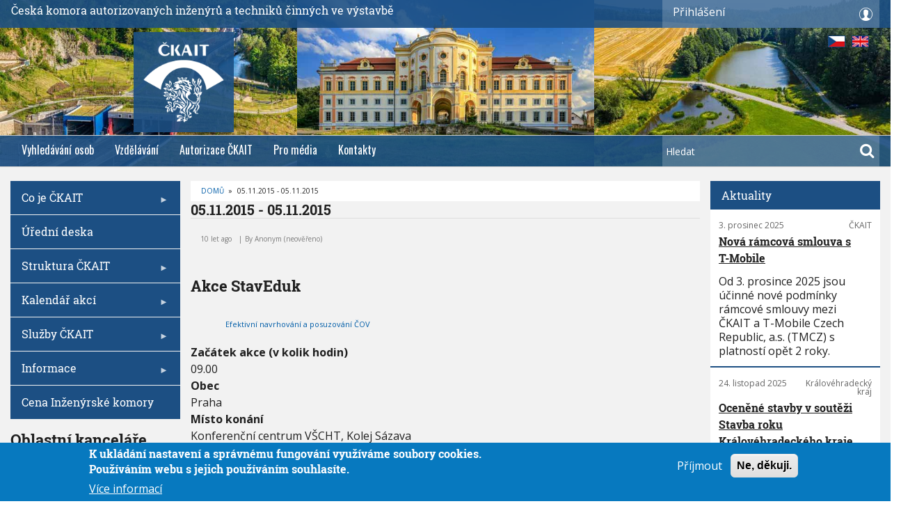

--- FILE ---
content_type: text/html; charset=UTF-8
request_url: https://www.ckait.cz/content/05112015-05112015-1
body_size: 36560
content:
<!DOCTYPE html>
<html lang="cs" dir="ltr" prefix="content: http://purl.org/rss/1.0/modules/content/  dc: http://purl.org/dc/terms/  foaf: http://xmlns.com/foaf/0.1/  og: http://ogp.me/ns#  rdfs: http://www.w3.org/2000/01/rdf-schema#  schema: http://schema.org/  sioc: http://rdfs.org/sioc/ns#  sioct: http://rdfs.org/sioc/types#  skos: http://www.w3.org/2004/02/skos/core#  xsd: http://www.w3.org/2001/XMLSchema# ">
  <head>
    <meta charset="utf-8" />
<noscript><style>form.antibot * :not(.antibot-message) { display: none !important; }</style>
</noscript><script async src="https://www.googletagmanager.com/gtag/js?id=UA-159221562-1"></script>
<script>window.dataLayer = window.dataLayer || [];function gtag(){dataLayer.push(arguments)};gtag("js", new Date());gtag("config", "UA-159221562-1", {"groups":"default","anonymize_ip":true});</script>
<meta name="title" content="05.11.2015 - 05.11.2015 | ČKAIT" />
<link rel="canonical" href="https://www.ckait.cz/content/05112015-05112015-1" />
<link rel="image_src" href="https://www.ckait.cz/sites/default/files/logo_0.png" />
<meta property="og:image" content="https://www.ckait.cz/sites/default/files/logo_0.png" />
<meta name="Generator" content="Drupal 8 (https://www.drupal.org)" />
<meta name="MobileOptimized" content="width" />
<meta name="HandheldFriendly" content="true" />
<meta name="viewport" content="width=device-width, initial-scale=1.0" />
<style>div#sliding-popup, div#sliding-popup .eu-cookie-withdraw-banner, .eu-cookie-withdraw-tab {background: #0779bf} div#sliding-popup.eu-cookie-withdraw-wrapper { background: transparent; } #sliding-popup h1, #sliding-popup h2, #sliding-popup h3, #sliding-popup p, #sliding-popup label, #sliding-popup div, .eu-cookie-compliance-more-button, .eu-cookie-compliance-secondary-button, .eu-cookie-withdraw-tab { color: #ffffff;} .eu-cookie-withdraw-tab { border-color: #ffffff;}</style>
<link rel="revision" href="https://www.ckait.cz/node/3351537" />

    <title>05.11.2015 - 05.11.2015 | ČKAIT</title>
    <link rel="stylesheet" media="all" href="/core/assets/vendor/normalize-css/normalize.css?t6p0w2" />
<link rel="stylesheet" media="all" href="/core/misc/normalize-fixes.css?t6p0w2" />
<link rel="stylesheet" media="all" href="/libraries/superfish/css/superfish.css?t6p0w2" />
<link rel="stylesheet" media="all" href="/core/themes/stable/css/system/components/ajax-progress.module.css?t6p0w2" />
<link rel="stylesheet" media="all" href="/core/themes/stable/css/system/components/align.module.css?t6p0w2" />
<link rel="stylesheet" media="all" href="/core/themes/stable/css/system/components/autocomplete-loading.module.css?t6p0w2" />
<link rel="stylesheet" media="all" href="/core/themes/stable/css/system/components/fieldgroup.module.css?t6p0w2" />
<link rel="stylesheet" media="all" href="/core/themes/stable/css/system/components/container-inline.module.css?t6p0w2" />
<link rel="stylesheet" media="all" href="/core/themes/stable/css/system/components/clearfix.module.css?t6p0w2" />
<link rel="stylesheet" media="all" href="/core/themes/stable/css/system/components/details.module.css?t6p0w2" />
<link rel="stylesheet" media="all" href="/core/themes/stable/css/system/components/hidden.module.css?t6p0w2" />
<link rel="stylesheet" media="all" href="/core/themes/stable/css/system/components/item-list.module.css?t6p0w2" />
<link rel="stylesheet" media="all" href="/core/themes/stable/css/system/components/js.module.css?t6p0w2" />
<link rel="stylesheet" media="all" href="/core/themes/stable/css/system/components/nowrap.module.css?t6p0w2" />
<link rel="stylesheet" media="all" href="/core/themes/stable/css/system/components/position-container.module.css?t6p0w2" />
<link rel="stylesheet" media="all" href="/core/themes/stable/css/system/components/progress.module.css?t6p0w2" />
<link rel="stylesheet" media="all" href="/core/themes/stable/css/system/components/reset-appearance.module.css?t6p0w2" />
<link rel="stylesheet" media="all" href="/core/themes/stable/css/system/components/resize.module.css?t6p0w2" />
<link rel="stylesheet" media="all" href="/core/themes/stable/css/system/components/sticky-header.module.css?t6p0w2" />
<link rel="stylesheet" media="all" href="/core/themes/stable/css/system/components/system-status-counter.css?t6p0w2" />
<link rel="stylesheet" media="all" href="/core/themes/stable/css/system/components/system-status-report-counters.css?t6p0w2" />
<link rel="stylesheet" media="all" href="/core/themes/stable/css/system/components/system-status-report-general-info.css?t6p0w2" />
<link rel="stylesheet" media="all" href="/core/themes/stable/css/system/components/tabledrag.module.css?t6p0w2" />
<link rel="stylesheet" media="all" href="/core/themes/stable/css/system/components/tablesort.module.css?t6p0w2" />
<link rel="stylesheet" media="all" href="/core/themes/stable/css/system/components/tree-child.module.css?t6p0w2" />
<link rel="stylesheet" media="all" href="/modules/contrib/poll/css/poll.base.css?t6p0w2" />
<link rel="stylesheet" media="all" href="/modules/contrib/poll/css/poll.theme.css?t6p0w2" />
<link rel="stylesheet" media="all" href="/core/themes/stable/css/views/views.module.css?t6p0w2" />
<link rel="stylesheet" media="all" href="/modules/contrib/antibot/css/antibot.css?t6p0w2" />
<link rel="stylesheet" media="all" href="/modules/contrib/eu_cookie_compliance/css/eu_cookie_compliance.css?t6p0w2" />
<link rel="stylesheet" media="all" href="/modules/contrib/calendar/css/calendar.css?t6p0w2" />
<link rel="stylesheet" media="all" href="/modules/contrib/calendar/css/calendar_multiday.css?t6p0w2" />
<link rel="stylesheet" media="all" href="/libraries/superfish/style/blue/blue.css?t6p0w2" />
<link rel="stylesheet" media="all" href="/modules/contrib/owlcarousel/lib/owl-carousel/owl.carousel.css?t6p0w2" />
<link rel="stylesheet" media="all" href="/modules/contrib/owlcarousel/lib/owl-carousel/owl.theme.css?t6p0w2" />
<link rel="stylesheet" media="all" href="/modules/contrib/owlcarousel/lib/owl-carousel/owl.transitions.css?t6p0w2" />
<link rel="stylesheet" media="all" href="/modules/contrib/better_login_form_config/better_login_form_config/css/fancylogin.css?t6p0w2" />
<link rel="stylesheet" media="all" href="/themes/custom/journaleight/bootstrap/css/bootstrap.min.css?t6p0w2" />
<link rel="stylesheet" media="all" href="/themes/custom/journaleight/css/base/elements.css?t6p0w2" />
<link rel="stylesheet" media="all" href="/themes/custom/journaleight/css/base/layout.css?t6p0w2" />
<link rel="stylesheet" media="all" href="/themes/custom/journaleight/css/base/typography.css?t6p0w2" />
<link rel="stylesheet" media="all" href="/themes/custom/journaleight/css/base/header_custom_styles.css?t6p0w2" />
<link rel="stylesheet" media="all" href="/themes/custom/journaleight/css/base/local-base.css?t6p0w2" />
<link rel="stylesheet" media="all" href="/core/themes/classy/css/components/action-links.css?t6p0w2" />
<link rel="stylesheet" media="all" href="/core/themes/classy/css/components/breadcrumb.css?t6p0w2" />
<link rel="stylesheet" media="all" href="/core/themes/classy/css/components/button.css?t6p0w2" />
<link rel="stylesheet" media="all" href="/core/themes/classy/css/components/collapse-processed.css?t6p0w2" />
<link rel="stylesheet" media="all" href="/core/themes/classy/css/components/container-inline.css?t6p0w2" />
<link rel="stylesheet" media="all" href="/core/themes/classy/css/components/details.css?t6p0w2" />
<link rel="stylesheet" media="all" href="/core/themes/classy/css/components/exposed-filters.css?t6p0w2" />
<link rel="stylesheet" media="all" href="/core/themes/classy/css/components/field.css?t6p0w2" />
<link rel="stylesheet" media="all" href="/core/themes/classy/css/components/form.css?t6p0w2" />
<link rel="stylesheet" media="all" href="/core/themes/classy/css/components/icons.css?t6p0w2" />
<link rel="stylesheet" media="all" href="/core/themes/classy/css/components/inline-form.css?t6p0w2" />
<link rel="stylesheet" media="all" href="/core/themes/classy/css/components/item-list.css?t6p0w2" />
<link rel="stylesheet" media="all" href="/core/themes/classy/css/components/link.css?t6p0w2" />
<link rel="stylesheet" media="all" href="/core/themes/classy/css/components/links.css?t6p0w2" />
<link rel="stylesheet" media="all" href="/core/themes/classy/css/components/menu.css?t6p0w2" />
<link rel="stylesheet" media="all" href="/core/themes/classy/css/components/more-link.css?t6p0w2" />
<link rel="stylesheet" media="all" href="/core/themes/classy/css/components/pager.css?t6p0w2" />
<link rel="stylesheet" media="all" href="/core/themes/classy/css/components/tabledrag.css?t6p0w2" />
<link rel="stylesheet" media="all" href="/core/themes/classy/css/components/tableselect.css?t6p0w2" />
<link rel="stylesheet" media="all" href="/core/themes/classy/css/components/tablesort.css?t6p0w2" />
<link rel="stylesheet" media="all" href="/core/themes/classy/css/components/tabs.css?t6p0w2" />
<link rel="stylesheet" media="all" href="/core/themes/classy/css/components/textarea.css?t6p0w2" />
<link rel="stylesheet" media="all" href="/core/themes/classy/css/components/ui-dialog.css?t6p0w2" />
<link rel="stylesheet" media="all" href="/core/themes/classy/css/components/messages.css?t6p0w2" />
<link rel="stylesheet" media="all" href="/core/themes/classy/css/components/node.css?t6p0w2" />
<link rel="stylesheet" media="all" href="/core/themes/classy/css/components/progress.css?t6p0w2" />
<link rel="stylesheet" media="all" href="/themes/custom/journaleight/js/flexslider/flexslider.css?t6p0w2" />
<link rel="stylesheet" media="all" href="/themes/custom/journaleight/css/components/site-branding.css?t6p0w2" />
<link rel="stylesheet" media="all" href="/themes/custom/journaleight/css/components/breadcrumb.css?t6p0w2" />
<link rel="stylesheet" media="all" href="/themes/custom/journaleight/css/components/tabs.css?t6p0w2" />
<link rel="stylesheet" media="all" href="/themes/custom/journaleight/css/components/accordion.css?t6p0w2" />
<link rel="stylesheet" media="all" href="/themes/custom/journaleight/css/components/progress-bars.css?t6p0w2" />
<link rel="stylesheet" media="all" href="/themes/custom/journaleight/css/components/drupal-tabs.css?t6p0w2" />
<link rel="stylesheet" media="all" href="/themes/custom/journaleight/css/components/block.css?t6p0w2" />
<link rel="stylesheet" media="all" href="/themes/custom/journaleight/css/components/node.css?t6p0w2" />
<link rel="stylesheet" media="all" href="/themes/custom/journaleight/css/components/field.css?t6p0w2" />
<link rel="stylesheet" media="all" href="/themes/custom/journaleight/css/components/comments.css?t6p0w2" />
<link rel="stylesheet" media="all" href="/themes/custom/journaleight/css/components/menu.css?t6p0w2" />
<link rel="stylesheet" media="all" href="/themes/custom/journaleight/css/components/primary-menu.css?t6p0w2" />
<link rel="stylesheet" media="all" href="/themes/custom/journaleight/css/components/teaser-listing.css?t6p0w2" />
<link rel="stylesheet" media="all" href="/themes/custom/journaleight/css/components/pager.css?t6p0w2" />
<link rel="stylesheet" media="all" href="/themes/custom/journaleight/css/components/image-overlay.css?t6p0w2" />
<link rel="stylesheet" media="all" href="/themes/custom/journaleight/css/components/admin.css?t6p0w2" />
<link rel="stylesheet" media="all" href="/themes/custom/journaleight/css/components/search.css?t6p0w2" />
<link rel="stylesheet" media="all" href="/themes/custom/journaleight/css/components/forms.css?t6p0w2" />
<link rel="stylesheet" media="all" href="/themes/custom/journaleight/css/components/buttons.css?t6p0w2" />
<link rel="stylesheet" media="all" href="/themes/custom/journaleight/css/components/node-images.css?t6p0w2" />
<link rel="stylesheet" media="all" href="/themes/custom/journaleight/css/components/node-links.css?t6p0w2" />
<link rel="stylesheet" media="all" href="/themes/custom/journaleight/css/components/tables.css?t6p0w2" />
<link rel="stylesheet" media="all" href="/themes/custom/journaleight/css/components/to-top.css?t6p0w2" />
<link rel="stylesheet" media="all" href="/themes/custom/journaleight/css/components/quickedit.css?t6p0w2" />
<link rel="stylesheet" media="all" href="/themes/custom/journaleight/css/components/icons-list.css?t6p0w2" />
<link rel="stylesheet" media="all" href="/themes/custom/journaleight/css/components/more-links.css?t6p0w2" />
<link rel="stylesheet" media="all" href="/themes/custom/journaleight/css/components/views.css?t6p0w2" />
<link rel="stylesheet" media="all" href="/themes/custom/journaleight/css/components/view-hot-posts.css?t6p0w2" />
<link rel="stylesheet" media="all" href="/themes/custom/journaleight/css/components/view-latest.css?t6p0w2" />
<link rel="stylesheet" media="all" href="/themes/custom/journaleight/css/components/view-archive-summary.css?t6p0w2" />
<link rel="stylesheet" media="all" href="/themes/custom/journaleight/css/components/view-news-in-images.css?t6p0w2" />
<link rel="stylesheet" media="all" href="/themes/custom/journaleight/css/components/view-tags-cloud.css?t6p0w2" />
<link rel="stylesheet" media="all" href="/themes/custom/journaleight/css/components/messages.css?t6p0w2" />
<link rel="stylesheet" media="all" href="/themes/custom/journaleight/css/components/flexslider-main.css?t6p0w2" />
<link rel="stylesheet" media="all" href="/themes/custom/journaleight/css/components/local-components.css?t6p0w2" />
<link rel="stylesheet" media="all" href="//maxcdn.bootstrapcdn.com/font-awesome/4.6.1/css/font-awesome.min.css" />
<link rel="stylesheet" media="all" href="/themes/custom/journaleight/css/theme/hover-effects.css?t6p0w2" />
<link rel="stylesheet" media="print" href="/themes/custom/journaleight/css/theme/print.css?t6p0w2" />
<link rel="stylesheet" media="all" href="/themes/custom/journaleight/css/theme/patterns.css?t6p0w2" />
<link rel="stylesheet" media="all" href="//fonts.googleapis.com/css?family=Open+Sans:400italic,700italic,800italic,400,800,700&amp;subset=latin,greek" />
<link rel="stylesheet" media="all" href="//fonts.googleapis.com/css?family=Roboto+Slab:400,300,700&amp;subset=latin-ext,latin,greek" />
<link rel="stylesheet" media="all" href="//fonts.googleapis.com/css?family=Oswald:400,300,700&amp;subset=latin,latin-ext" />
<link rel="stylesheet" media="all" href="//fonts.googleapis.com/css?family=Noto+Serif:400,700,400italic,700italic&amp;subset=latin,latin-ext,greek" />
<link rel="stylesheet" media="all" href="/themes/custom/journaleight/css/theme/color-blue.css?t6p0w2" />
<link rel="stylesheet" media="all" href="/themes/custom/journaleight/css/theme/local-theme.css?t6p0w2" />

    
<!--[if lte IE 8]>
<script src="/core/assets/vendor/html5shiv/html5shiv.min.js?v=3.7.3"></script>
<![endif]-->

  </head>
  <body class="layout-two-sidebars hff-26 navff-17 pff-6 sff-10 slff-10 wide grad3a path-node page-node-type-ai-staveduk-date">
        <a href="#main-content" class="visually-hidden focusable skip-link">
      Přejít k hlavnímu obsahu
    </a>
    
      <div class="dialog-off-canvas-main-canvas" data-off-canvas-main-canvas>
    
<div id="page-container" >

  <header class="headers-wrapper">
    <div id="languages">
      <a href="https://www.ckait.cz/content/05112015-05112015-1" id="czech" class="img_lang"></a>
      <a href="http://translate.google.com/translate?hl=cs&sl=cs&tl=en&u=https://www.ckait.cz/content/05112015-05112015-1" id="english" class="img_lang"></a>
    </div>
                <div id="pre-header" class="clearfix colored-area colored-area__blue">
          <div class="site-header__content" id="up_line">
              <span class="komora">Česká komora autorizovaných inženýrů a techniků činných ve výstavbě</span>
              <div id="prihlaseni">
                <p>Přihlášení</p>

                    <div class="region region-pre-header-first">
      <div id="block-userlogin" role="form" class="block block-user block-user-login-block">
  
    
      <div class="content">
      <form class="user-login-form antibot" data-drupal-selector="user-login-form" data-action="/content/05112015-05112015-1?destination=/content/05112015-05112015-1" action="/antibot" method="post" id="user-login-form" accept-charset="UTF-8">
  <noscript>
  <div class="antibot-no-js antibot-message antibot-message-warning">You must have JavaScript enabled to use this form.</div>
</noscript>
<div class="js-form-item form-item js-form-type-textfield form-type-textfield js-form-item-name form-item-name">
      <label for="edit-name" class="js-form-required form-required">Členské číslo</label>
        <input autocorrect="none" autocapitalize="none" spellcheck="false" data-drupal-selector="edit-name" type="text" id="edit-name" name="name" value="" size="15" maxlength="60" class="form-text required" required="required" aria-required="true" />

        </div>
<div class="js-form-item form-item js-form-type-password form-type-password js-form-item-pass form-item-pass">
      <label for="edit-pass" class="js-form-required form-required">Heslo</label>
        <input data-drupal-selector="edit-pass" type="password" id="edit-pass" name="pass" size="15" maxlength="128" class="form-text required" required="required" aria-required="true" />

        </div>
<input autocomplete="off" data-drupal-selector="form-byctxri7mhhmhx9qvprhzc70qbnsgykkeqziojkc3nk" type="hidden" name="form_build_id" value="form-BYCtxrI7MHhmHx9QVPRHZC70QbNSgykkeqziOjkc3nk" />
<input data-drupal-selector="edit-user-login-form" type="hidden" name="form_id" value="user_login_form" />
<input data-drupal-selector="edit-antibot-key" type="hidden" name="antibot_key" value="" />
<div data-drupal-selector="edit-actions" class="form-actions js-form-wrapper form-wrapper" id="edit-actions"><input data-drupal-selector="edit-submit" type="submit" id="edit-submit" name="op" value="Přihlásit" class="button js-form-submit form-submit" />
</div>

</form>
<div class="item-list"><ul><li><a href="/user/password" title="Poslat e-mailem instrukce k obnovení hesla." class="request-password-link">Obnovení vašeho hesla</a></li></ul></div>
    </div>
  </div>
<div id="block-komora" class="block block-block-content block-block-content96da7822-3947-4e74-8a3a-a587bdefc632">
  
    
      <div class="content">
      
    </div>
  </div>

    </div>
  
              </div>
          </div>

      </div>
        <a class="ckait-logo" href="/">
          <!--<span>ČKAIT – titulní strana</span>-->
          <!--<img src="/themes/custom/journaleight/img/ckait-white.png" alt="logo">-->
        </a>

                        <div id="header" role="banner" class="clearfix">
        <div class="container-fluid">
                    <div id="header-inside" class="clearfix">
            <div class="row">
                              <div class="col-md-12">
                                    <div id="header-fisrt" class="clearfix">
                    <div class="header-area">
                              <div class="clearfix region region-header">
      <div class="views-element-container block block-views block-views-blockhp-slider-block-1" id="block-views-block-hp-slider-block-1">
  
    
      <div class="content">
      <div><div class="view view-hp-slider view-id-hp_slider view-display-id-block_1 js-view-dom-id-a6ed916b619fae11003312e088ca80c587f5836a41c97c1f8b68632849f5e6ae">
  
    
      
      <div class="view-content">
      <div data-settings="{&quot;grouping&quot;:[],&quot;row_class&quot;:&quot;karel&quot;,&quot;default_row_class&quot;:true,&quot;uses_fields&quot;:false,&quot;items&quot;:4,&quot;itemsDesktop&quot;:[1921,3],&quot;itemsDesktopSmall&quot;:[1100,2],&quot;itemsTablet&quot;:[640,1],&quot;itemsMobile&quot;:[640,1],&quot;singleItem&quot;:false,&quot;itemsScaleUp&quot;:true,&quot;slideSpeed&quot;:200,&quot;paginationSpeed&quot;:800,&quot;rewindSpeed&quot;:1000,&quot;autoPlay&quot;:true,&quot;stopOnHover&quot;:false,&quot;navigation&quot;:false,&quot;navigationText&quot;:[&quot;prev&quot;,&quot;next&quot;],&quot;prevText&quot;:&quot;prev&quot;,&quot;nextText&quot;:&quot;next&quot;,&quot;rewindNav&quot;:true,&quot;scrollPerPage&quot;:false,&quot;pagination&quot;:false,&quot;paginationNumbers&quot;:false,&quot;responsive&quot;:true,&quot;responsiveRefreshRate&quot;:200,&quot;mouseDrag&quot;:true,&quot;touchDrag&quot;:true,&quot;transitionStyle&quot;:&quot;fade&quot;}" class="owl-slider-wrapper owl-carousel">
        
            <div class="karel"><div class="views-field views-field-nothing"><span class="field-content"><a href="">  <img src="/sites/default/files/styles/img570x320/public/2025-11/04-silnicni-galerie-velky-mestsky-okruh-brno.jpg?itok=K65VWvNY" width="640" height="360" alt="04-silnicni-galerie-velky-mestsky-okruh-brno" typeof="Image" class="image-style-img570x320" />


</a></span></div></div>
            <div class="karel"><div class="views-field views-field-nothing"><span class="field-content"><a href="">  <img src="/sites/default/files/styles/img570x320/public/2025-11/10-rekonstrukce-zamku-tynec.jpg?itok=BtzW64Q7" width="640" height="360" alt="10-rekonstrukce-zamku-tynec" typeof="Image" class="image-style-img570x320" />


</a></span></div></div>
            <div class="karel"><div class="views-field views-field-nothing"><span class="field-content"><a href="">  <img src="/sites/default/files/styles/img570x320/public/2025-11/19-vodni-nadrz-dobroslava.jpg?itok=WI4SiWLZ" width="640" height="360" alt="19-vodni-nadrz-dobroslava" typeof="Image" class="image-style-img570x320" />


</a></span></div></div>
            <div class="karel"><div class="views-field views-field-nothing"><span class="field-content"><a href="">  <img src="/sites/default/files/styles/img570x320/public/2025-11/27-revitalizace-hute-barbora-v-jincich.jpg?itok=siQTLBrv" width="640" height="360" alt="27-revitalizace-hute-barbora-v-jincich" typeof="Image" class="image-style-img570x320" />


</a></span></div></div>
            <div class="karel"><div class="views-field views-field-nothing"><span class="field-content"><a href="">  <img src="/sites/default/files/styles/img570x320/public/2025-11/37-rekonstrukce-slunecnich-lazni-v-luhacovicich.jpg?itok=i3JJ-F1k" width="640" height="360" alt="37-rekonstrukce-slunecnich-lazni-v-luhacovicich" typeof="Image" class="image-style-img570x320" />


</a></span></div></div>
            <div class="karel"><div class="views-field views-field-nothing"><span class="field-content"><a href="">  <img src="/sites/default/files/styles/img570x320/public/2025-11/48-vinicne-terasy-v-plzni.jpg?itok=4JyK03gF" width="640" height="360" alt="48-vinicne-terasy-v-plzni" typeof="Image" class="image-style-img570x320" />


</a></span></div></div>
            <div class="karel"><div class="views-field views-field-nothing"><span class="field-content"><a href="">  <img src="/sites/default/files/styles/img570x320/public/2025-11/49-jizni-tangenta-ceske-budejovice.jpg?itok=e3Vpw7V8" width="640" height="360" alt="49-jizni-tangenta-ceske-budejovice" typeof="Image" class="image-style-img570x320" />


</a></span></div></div>
            <div class="karel"><div class="views-field views-field-nothing"><span class="field-content"><a href="">  <img src="/sites/default/files/styles/img570x320/public/2025-11/56-rekonstrukce-budovy-parizska-25-v-praze.jpg?itok=TsnENokt" width="640" height="360" alt="56-rekonstrukce-budovy-parizska-25-v-praze" typeof="Image" class="image-style-img570x320" />


</a></span></div></div>
            <div class="karel"><div class="views-field views-field-nothing"><span class="field-content"><a href="">  <img src="/sites/default/files/styles/img570x320/public/2025-11/63-zeleznicni-most-cervena-nad-vltavou.jpg?itok=clNAm-js" width="640" height="360" alt="63-zeleznicni-most-cervena-nad-vltavou" typeof="Image" class="image-style-img570x320" />


</a></span></div></div>
            <div class="karel"><div class="views-field views-field-nothing"><span class="field-content"><a href="">  <img src="/sites/default/files/styles/img570x320/public/2025-11/68-cyklostezka-becva.jpg?itok=Kk_bxSuP" width="640" height="360" alt="68-cyklostezka-becva" typeof="Image" class="image-style-img570x320" />


</a></span></div></div>
    

</div>

    </div>
  
          </div>
</div>

    </div>
  </div>

    </div>
  
                    </div>
                  </div>
                                  </div>
                                                      </div>
          </div>
                  </div>
      </div>
        
              <div id="navigation">
                <div class="container-fluid">
                    <div id="navigation-inside" class="clearfix">
            <div class="row">
                                            <div class="col-md-12">
                                    <div id="main-navigation" class="clearfix">
                    <div class="navigation-area" id="flex-menu">
                      <nav>
                              <div class="region region-navigation">
      <div id="block-journaleight-mainnavigation" class="block block-superfish block-superfishmain">
  
    
      <div class="content">
      
<ul id="superfish-main" class="menu sf-menu sf-main sf-horizontal sf-style-none">
  
<li id="main-menu-link-content0481191e-1c57-45d2-8e6b-e599f6e6efcc" class="sf-depth-1 sf-no-children"><a href="/autorizovane-osoby" title="Vyhledávání autorizovaných osob" class="sf-depth-1">Vyhledávání osob</a></li><li id="main-menu-link-contentffb2d1cb-0392-4155-9b78-e46080f458dc" class="sf-depth-1 sf-no-children"><a href="/celozivotni-vzdelavani" class="sf-depth-1">Vzdělávání</a></li><li id="main-menu-link-content71c0a874-f144-46f6-be96-32e1b4f787d3" class="sf-depth-1 sf-no-children"><a href="/stredisko-autorizaci" class="sf-depth-1">Autorizace ČKAIT</a></li><li id="main-menu-link-content09d5d9c1-43df-4258-8582-fe5df155e1ce" class="sf-depth-1 sf-no-children"><a href="/pro-media" class="sf-depth-1">Pro média</a></li><li id="main-menu-link-contentb15104b3-2d98-48c2-bc88-4d1005338ef9" class="sf-depth-1 sf-no-children"><a href="/komora-kancelare" class="sf-depth-1">Kontakty</a></li>
</ul>

    </div>
  </div>
<div class="search-block-form block block-search container-inline" data-drupal-selector="search-block-form" id="block-search" role="search">
  
    
  <div class="content container-inline">
    <form action="/search/node" method="get" id="search-block-form" accept-charset="UTF-8" class="search-form search-block-form">
  <div class="js-form-item form-item js-form-type-search form-type-search js-form-item-keys form-item-keys form-no-label">
      <label for="edit-keys" class="visually-hidden">Hledat</label>
        <input title="Zadejte hledaný termín." placeholder="Hledat" data-drupal-selector="edit-keys" type="search" id="edit-keys" name="keys" value="" size="15" maxlength="128" class="form-search" />

        </div>
<div data-drupal-selector="edit-actions" class="form-actions js-form-wrapper form-wrapper" id="edit-actions--2"><input class="search-form__submit button js-form-submit form-submit" data-drupal-selector="edit-submit" type="submit" id="edit-submit--2" value="Hledat" />
</div>

</form>

  </div>
</div>

    </div>
  
                      </nav>
                    </div>
                  </div>
                                  </div>
                          </div>
          </div>
                  </div>
      </div>
          </header>

  
    <div id="page" class="page clearfix">
    <div class="container-fluid">
            <div id="page-inside">

        
                <div id="main-content">
          <div class="row">

            <section id="main_content_grid" class="">

              
              
              
                            <div id="main" class="clearfix "
                >

                                        <div class="region region-content">
      <div id="block-journaleight-breadcrumbs" class="block block-system block-system-breadcrumb-block">
  
    
      <div class="content">
        <nav class="breadcrumb" aria-labelledby="system-breadcrumb">
    <h2 id="system-breadcrumb" class="visually-hidden">Drobečková navigace</h2>
    <ol>
          <li>
                  <a href="/">Domů</a>
          <span class="breadcrumb-separator">»</span>
              </li>
          <li>
                  05.11.2015 - 05.11.2015
              </li>
        </ol>
  </nav>

    </div>
  </div>
<div data-drupal-messages-fallback class="hidden"></div>
<div id="block-journaleight-page-title" class="block block-core block-page-title-block">
  
    
      <div class="content">
      
  <h1 class="title page-title"><span class="field field--name-title field--type-string field--label-hidden">05.11.2015 - 05.11.2015</span>
</h1>


    </div>
  </div>
<div id="block-journaleight-content" class="block block-system block-system-main-block">
  
    
      <div class="content">
      
<article data-history-node-id="3351537" about="/node/3351537" class="node node--type-ai-staveduk-date node--view-mode-full clearfix">
      <div class="node-content">
            <header>
              
                  <h2 class="node__title title sr-only">
            <span class="field field--name-title field--type-string field--label-hidden">05.11.2015 - 05.11.2015</span>

          </h2>
                
                              <div class="node__meta">
            <div class="user-picture">
              <article typeof="schema:Person" about="/user/0" class="profile">
  </article>

            </div>
            <span class="post-info">
              <span>10 let ago</span>
              <span>By <span class="field field--name-uid field--type-entity-reference field--label-hidden"><span lang="" typeof="schema:Person" property="schema:name" datatype="">Anonym (neověřeno)</span></span>
</span>
                          </span>
            
          </div>
                  </header>
    <div class="node__content clearfix">
              <div class="field field--name-field-staveduk-rel field--type-entity-reference field--label-above field--entity-reference-target-type-node clearfix">
      <h3 class="field__label">Akce StavEduk</h3>
    <ul class='links field__items'>
          <li><a href="/node/3351535" hreflang="und">Efektivní navrhování a posuzování ČOV</a></li>
      </ul>
</div>
  <div class="field field--name-field-frequency field--type-string-long field--label-above">
    <div class="field__label">Začátek akce (v kolik hodin)</div>
              <div class="field__item">09.00</div>
          </div>

  <div class="field field--name-field-municipality field--type-string-long field--label-above">
    <div class="field__label">Obec</div>
              <div class="field__item">Praha</div>
          </div>

  <div class="field field--name-field-place field--type-string-long field--label-above">
    <div class="field__label">Místo konání</div>
              <div class="field__item">Konferenční centrum VŠCHT, Kolej Sázava</div>
          </div>

  <div class="field field--name-field-city field--type-string-long field--label-above">
    <div class="field__label">Město</div>
              <div class="field__item">Chemická (Ekonomická) 952</div>
          </div>

  <div class="field field--name-field-price field--type-integer field--label-above">
    <div class="field__label">Vložné v Kč</div>
              <div class="field__item">1200</div>
          </div>

  <div class="field field--name-field-price-comment field--type-string-long field--label-above">
    <div class="field__label">Sleva pro členy ČKAIT (200 Kč, 20 %…)</div>
              <div class="field__item">600</div>
          </div>

  <div class="field field--name-field-staveduk-date field--type-daterange field--label-above">
    <div class="field__label">Termín (date)</div>
              <div class="field__item"><time datetime="2015-11-05T12:00:00Z" class="datetime">05. 11. 2015</time>
</div>
          </div>

            
    </div>
  </div>
</article>

    </div>
  </div>

    </div>
  
                
              </div>
                          </section>

                          <aside id="left_sitebar_grid" class="">
                                <section id="sidebar-first" class="sidebar clearfix "
                >
                        <div class="region region-sidebar-first">
      <div id="block-sidebarleftmenu" class="block block-superfish block-superfishsidebar-left-menu">
  
    
      <div class="content">
      
<ul id="superfish-sidebar-left-menu" class="menu sf-menu sf-sidebar-left-menu sf-vertical sf-style-blue">
  
<li id="sidebar-left-menu-menu-link-contentd122ea9f-dbbf-4b5f-8c4f-2111c8350c62" class="sf-depth-1 menuparent"><a href="/o-nas" class="sf-depth-1 menuparent">Co je ČKAIT</a><ul><li id="sidebar-left-menu-menu-link-contentf1bba1ac-3c52-486e-a24f-08ff1cb65ee0" class="sf-depth-2 sf-no-children"><a href="/content/historie-inzenyrske-komory-v-ceskych-zemich" class="sf-depth-2">Historie</a></li><li id="sidebar-left-menu-menu-link-content2d430602-fd37-440a-a0f9-974fe62f059c" class="sf-depth-2 sf-no-children"><a href="/rady" class="sf-depth-2">Řády Komory</a></li><li id="sidebar-left-menu-menu-link-contentac46f09e-3a04-4c56-8e73-1c33343353e6" class="sf-depth-2 sf-no-children"><a href="/partnerske-organizace" class="sf-depth-2">Partnerské org.</a></li><li id="sidebar-left-menu-menu-link-content6113665e-cdeb-4368-9974-eaac5aee0331" class="sf-depth-2 sf-no-children"><a href="/prava-a-povinnosti-autorizovane-osoby" class="sf-depth-2">Práva a povinnosti členů</a></li></ul></li><li id="sidebar-left-menu-menu-link-content62ad44a4-9804-4546-b11e-5e5330aa507c" class="sf-depth-1 sf-no-children"><a href="/uredni-deska" class="sf-depth-1">Úřední deska</a></li><li id="sidebar-left-menu-menu-link-content9dbb6c72-5a21-4543-9582-e8baeb4bca8d" class="sf-depth-1 menuparent"><a href="/struktura-ckait" class="sf-depth-1 menuparent">Struktura ČKAIT</a><ul><li id="sidebar-left-menu-menu-link-contentd9f18be3-87bd-4222-b011-5cfa15edacbd" class="sf-depth-2 sf-no-children"><a href="/shromazdeni-delegatu" class="sf-depth-2">Shromáždění delegátů</a></li><li id="sidebar-left-menu-menu-link-content52d84c16-6e1d-4fd9-9940-30871928ab36" class="sf-depth-2 sf-no-children"><a href="/predstavenstvo" class="sf-depth-2">Představenstvo</a></li><li id="sidebar-left-menu-menu-link-content3d75613e-9a6d-46ef-913b-1f87b46fbf46" class="sf-depth-2 sf-no-children"><a href="/dozorci-rada" class="sf-depth-2">Dozorčí rada</a></li><li id="sidebar-left-menu-menu-link-contentdb244a08-3757-45f0-b77e-e59d2c45f3fa" class="sf-depth-2 sf-no-children"><a href="/stavovsky-soud" class="sf-depth-2">Stavovský soud</a></li><li id="sidebar-left-menu-menu-link-contentecc8f5b0-f222-486e-a48b-297b54bd1b1c" class="sf-depth-2 sf-no-children"><a href="/autorizacni-rada" class="sf-depth-2">Autorizační rada</a></li><li id="sidebar-left-menu-menu-link-content095fb5fd-2810-4d7d-8fa6-cd0e11016f9c" class="sf-depth-2 sf-no-children"><a href="/rada-pro-uznavani-kvalifikace-obcanu-clenskych-statu-eu" class="sf-depth-2">Rada pro uznávání</a></li><li id="sidebar-left-menu-menu-link-contentfae7b10d-0995-49c1-aab8-0a8bf9ccc5ad" class="sf-depth-2 sf-no-children"><a href="/oblastni-kancelare" class="sf-depth-2">Kancelář a obl. kanceláře</a></li><li id="sidebar-left-menu-menu-link-content0418efc8-9f63-4b52-96e3-c771fd0b901e" class="sf-depth-2 sf-no-children"><a href="/valne-hromady" class="sf-depth-2">Valné hromady</a></li><li id="sidebar-left-menu-menu-link-content2133b1f4-571f-4db7-a32b-11d9ef00d39e" class="sf-depth-2 sf-no-children"><a href="/profesni-rada" class="sf-depth-2">Profesní rada</a></li><li id="sidebar-left-menu-menu-link-contentd811efe3-ccf2-45e9-8663-615bb900637b" class="sf-depth-2 sf-no-children"><a href="/edicni-rada" class="sf-depth-2">Ediční rada</a></li><li id="sidebar-left-menu-menu-link-content6a87700d-69f2-4ec9-a4f3-9bc6dd45afc6" class="sf-depth-2 sf-no-children"><a href="/profesni-aktivy" class="sf-depth-2">Profesní aktivy</a></li><li id="sidebar-left-menu-menu-link-content3bde2365-e211-4f4e-a1eb-f6efa1557714" class="sf-depth-2 sf-no-children"><a href="/komise" class="sf-depth-2">Pracovní komise</a></li></ul></li><li id="sidebar-left-menu-menu-link-content421f9188-3ba5-4575-99a9-e0f9e4c6e8c2" class="sf-depth-1 menuparent"><a href="/kalendar-akci" class="sf-depth-1 menuparent">Kalendář akcí</a><ul><li id="sidebar-left-menu-menu-link-content1a9d8097-a94b-4f3b-a3c6-b88ad5fe6f6a" class="sf-depth-2 sf-no-children"><a href="/kalendar-akci/exkurze" class="sf-depth-2">Exkurze</a></li><li id="sidebar-left-menu-menu-link-contentc885684d-d148-4ffc-adc5-ff7005059ef0" class="sf-depth-2 sf-no-children"><a href="/kalendar-akci/konference" class="sf-depth-2">Konference</a></li><li id="sidebar-left-menu-menu-link-content39b092f6-bfcb-452c-a5d8-307598064f7c" class="sf-depth-2 sf-no-children"><a href="/kalendar-akci/seminare" class="sf-depth-2">Semináře</a></li><li id="sidebar-left-menu-menu-link-contenta11298d1-cb68-49b3-9ca3-55e67a0651c5" class="sf-depth-2 sf-no-children"><a href="/kalendar-akci/studijni-cesty" class="sf-depth-2">Studijní cesty</a></li><li id="sidebar-left-menu-menu-link-contente616f514-4147-4d7a-a51e-019b4a2a3711" class="sf-depth-2 sf-no-children"><a href="/kalendar-akci/veletrhy" class="sf-depth-2">Veletrhy</a></li><li id="sidebar-left-menu-menu-link-contentc2150ccb-e16c-4c4e-b79f-f10d5bedde99" class="sf-depth-2 sf-no-children"><a href="/kalendar-akci/webinare" class="sf-depth-2">Webináře</a></li></ul></li><li id="sidebar-left-menu-menu-link-content602b3ff5-58ca-42b0-9869-f02480db2faa" class="sf-depth-1 menuparent"><a href="/sluzby" class="sf-depth-1 menuparent">Služby ČKAIT</a><ul><li id="sidebar-left-menu-menu-link-contentf3f27e5a-586f-4cca-b749-dfd546d43b18" class="sf-depth-2 sf-no-children"><a href="/pojisteni" class="sf-depth-2">Pojištění</a></li><li id="sidebar-left-menu-menu-link-contentc5a402db-0feb-46ee-b1d3-f82c6bd0ab57" class="sf-depth-2 sf-no-children"><a href="/profesis" class="sf-depth-2">PROFESIS</a></li><li id="sidebar-left-menu-menu-link-contentca2c9b3c-5cff-4226-891d-2949c429020d" class="sf-depth-2 sf-no-children"><a href="/poradenstvi" class="sf-depth-2">Poradenství</a></li><li id="sidebar-left-menu-menu-link-content5bcff03b-512b-4803-99a8-1a7a3c296c05" class="sf-depth-2 sf-no-children"><a href="/casopisy" class="sf-depth-2">Časopisy</a></li><li id="sidebar-left-menu-menu-link-content592c20b0-c1d6-4311-b6ed-462a31e4c59f" class="sf-depth-2 sf-no-children"><a href="/publikace" class="sf-depth-2">Publikace</a></li><li id="sidebar-left-menu-menu-link-contenta175a5fc-389b-4f3d-a307-c487646eda25" class="sf-depth-2 sf-no-children"><a href="/knihovna-a-studovna" class="sf-depth-2">Knihovna</a></li><li id="sidebar-left-menu-menu-link-content8ada62ec-e2b0-4717-8973-1e1e13a5bc2e" class="sf-depth-2 sf-no-children"><a href="/nova-ramcova-smlouva-s-t-mobile" title="Sjednané podmínky na tarify T-Mobile" class="sf-depth-2">T-Mobile benefit</a></li></ul></li><li id="sidebar-left-menu-menu-link-content4d774aa4-099b-4ab6-b13c-0670097eb46b" class="sf-depth-1 menuparent"><a href="/informace" class="sf-depth-1 menuparent">Informace</a><ul><li id="sidebar-left-menu-menu-link-contentc798f5d3-3467-4d0a-a932-d68ce9f4f7f5" class="sf-depth-2 sf-no-children"><a href="https://www.ckait.cz/node/3402990" class="sf-depth-2 sf-external">Elektronické autorizační razítko</a></li><li id="sidebar-left-menu-menu-link-content081f977f-312d-411b-bec3-e2105bc8c47e" class="sf-depth-2 sf-no-children"><a href="/burza-prace" class="sf-depth-2">Inzeráty - pracovní místa</a></li><li id="sidebar-left-menu-menu-link-contentb3539766-0937-49a2-81dd-4f6e6858509b" class="sf-depth-2 sf-no-children"><a href="/burza-prace-pro-ukrajinu" class="sf-depth-2">Burza práce pro Ukrajinu</a></li><li id="sidebar-left-menu-menu-link-contentecad824f-8edd-4888-bb85-1688cbb85714" class="sf-depth-2 sf-no-children"><a href="/opravneni-stanoviska" class="sf-depth-2">Oprávnění a stanoviska</a></li><li id="sidebar-left-menu-menu-link-content853c6f1c-14df-48c3-9eb8-dbc7ab1de925" class="sf-depth-2 sf-no-children"><a href="/legislativa" class="sf-depth-2">Legislativa</a></li><li id="sidebar-left-menu-menu-link-contentf64f5467-cda5-4405-9110-01debe939b66" class="sf-depth-2 sf-no-children"><a href="/casto-kladene-otazky-pro-vykon-profesni-cinnosti-ao-a-uziti-arear" class="sf-depth-2">FAQ</a></li></ul></li><li id="sidebar-left-menu-menu-link-content5458cb75-d0af-46c8-96e6-bf6d5c2182c5" class="sf-depth-1 sf-no-children"><a href="/cena-komory" class="sf-depth-1">Cena Inženýrské komory</a></li>
</ul>

    </div>
  </div>
<div id="block-oblastnikancelare-2" class="block block-block-content block-block-contentc49e7093-ff47-43f6-8281-e30f0d55d5a5">
  
    
      <div class="content">
      
            <div class="clearfix text-formatted field field--name-body field--type-text-with-summary field--label-hidden field__item"><div class="region-map"><svg version="1.1" viewbox="0 0 320 200" xmlns="http://www.w3.org/2000/svg" xmlns:xlink="http://www.w3.org/1999/xlink"><style type="text/css">
<!--/*--><![CDATA[/* ><!--*/
.region{fill:#aaaaaa;stroke:#ffffff;stroke-width:1;stroke-linecap:round;stroke-linejoin:round;}
						.region:hover{fill:#1c4f83;}

/*--><!]]>*/
</style><g><title></title><a xlink:href="/oblastni-kancelare/zlin"> <polygon class="region" id="zlin" points="272.39,122 279.3,121.32 279.72,121.49 281.06,122.44 281.36,122.55 284.73,122.5 285.49,122.79 285.71,123.04 286.64,125.02 286.94,125.36 287.7,125.84 287.97,126.16 288.17,126.54 288.3,126.98 288.65,128.93 288.81,129.34 289.03,129.63 289.27,129.81 289.52,129.92 290.01,129.93 289.93,132.34 288.89,133.16 287.25,134.45 281.27,136.79 279.97,138.03 278.9,139.77 278.07,141.84 277.51,144.07 277.34,145.89 277.35,146.3 277.41,149.32 277.12,150.81 276.19,152.38 274.89,153.6 273.41,154.27 271.03,154.09 269.96,154.26 269.03,154.86 268.44,156.04 268.17,157.04 267.82,159.13 267.46,160.06 266.65,160.86 265.8,160.91 264.86,160.75 263.77,160.94 263.06,161.53 261.52,164.18 260.74,164.83 257.14,166.25 256.81,164.73 256.38,163.53 256.09,163 255.75,162.57 255.33,162.27 252.92,161.55 252.64,161.35 252.5,161.05 252.36,160.35 252.14,159.72 251.85,159.23 251.69,159.07 250.67,158.66 249.36,158.48 247.95,159.24 247.6,159.31 247.27,159.27 246.99,159.1 246.51,158.37 245.71,157.73 244.14,157.06 244,156.08 243.77,155.37 243.6,155.11 243.39,154.97 240.65,154.4 238.82,153.54 238.58,153.32 238.4,153.06 238.31,152.71 238.43,150.6 238.4,150.15 238.28,149.81 238.03,149.64 237.69,149.61 235.53,150.36 234.76,150.35 233.95,150 233.61,149.73 233.38,149.43 233.28,149.11 233.36,148.79 234.04,148.18 235.19,146.54 235.4,146.33 236.6,145.88 237.16,145.48 237.34,145.21 237.43,144.88 237.4,144.49 237.29,144.12 237.13,143.85 236.94,143.65 235.78,142.96 235.21,142.17 234.61,140.91 234.22,139.58 234.18,139.01 234.28,138.57 235.01,137.25 235.06,137.1 235.1,137.21 235.3,137.56 235.44,137.73 235.61,137.84 235.81,137.88 236.03,137.8 236.22,137.58 236.33,137.25 236.52,136 236.64,135.65 236.84,135.41 237.15,135.31 240.04,135.24 240.22,135.28 240.37,135.27 240.57,135.17 240.71,135.01 240.92,134.67 241.17,134.37 242.68,132.9 242.83,132.71 243.23,131.89 242.85,131.41 242.49,130.25 242.56,129.08 242.74,127.99 243.57,128.09 243.85,128.13 244.53,128.38 245.63,129.32 246.57,129.83 246.96,129.91 248.86,130.77 249.32,130.86 249.58,130.77 249.86,130.53 250.08,130.15 250.28,129.7 250.5,129.32 250.68,129.08 250.91,128.9 251.49,128.57 252.25,128.25 252.6,128.16 255.75,128.23 256.07,128.18 256.34,128.07 256.53,127.88 256.68,127.67 256.77,127.39 256.77,127.08 256.66,126.65 256.37,125.96 256.31,125.68 256.39,125.48 256.55,125.34 257.09,125.13 257.59,125.06 258.27,125.09 262.17,125.88 263.36,125.35 263.24,124.61 263.22,123.94 263.26,123.61 263.36,123.3 263.5,123.07 263.66,122.92 264.21,122.61 264.39,122.44 264.55,122.17 264.84,121.34 265.02,121.03 265.23,120.84 265.46,120.74 265.7,120.74 265.93,120.83 266.15,121 266.57,121.48 266.83,121.62 267.37,121.67 268.02,121.51 268.68,119.71 270.64,119.75 270.82,119.85 270.97,120.04 271.1,120.33 271.28,121.17 271.46,121.51 271.7,121.76 272.01,121.92"></polygon></a> </g><g><title></title><a xlink:href="/oblastni-kancelare/jihlava"> <polygon class="region" id="jihlava" points="165.9,100.64 169.28,100.37 170.06,100.58 172.08,102.17 173.27,102.45 173.89,102.84 174.12,103.11 174.28,103.42 174.38,104.11 174.49,104.35 174.66,104.52 175.81,105.08 176.53,105.66 177.14,106.48 177.84,107.9 178.96,108.2 179.28,108.04 179.66,108.01 180.27,108.27 180.76,108.4 181.17,108.4 181.6,108.13 182.29,107.35 182.5,107.23 182.99,107.05 183.2,106.89 183.36,106.62 183.57,106.07 183.68,105.89 183.86,105.72 184.13,105.73 184.43,105.85 185.05,106.27 185.65,106.58 186.31,106.81 187.33,107.03 187.83,107.3 188.14,107.62 188.28,107.98 188.42,108.28 188.75,108.52 189.23,108.63 190.19,108.53 191.33,108.59 192.23,108.86 193.53,109.51 195.2,110.62 195.78,111.11 196.18,111.61 196.46,112.12 196.77,112.57 197.25,112.91 198.81,113.48 200.63,114.66 201.49,114.93 201.4,115.69 201.19,116.48 200.64,117.84 200.63,118.2 200.74,118.5 201.96,119.71 202.12,120.05 202.22,120.44 202.25,120.86 202.23,121.28 202.16,121.67 202.03,121.98 201.86,122.2 200.53,122.44 200.33,122.59 200.2,122.82 200.19,123.13 200.44,124.05 200.54,127.16 200.63,127.65 201.47,130.27 201.52,130.74 201.47,131.15 201.3,131.48 197.43,133.85 196.87,134.42 196.4,135.18 196.24,135.61 196.14,136.08 196.11,136.5 196.15,136.83 196.22,137.08 196.54,137.66 196.61,137.87 196.64,138.12 196.59,138.35 196.45,138.5 195.52,138.87 195.3,139.08 195.14,139.39 194.93,140.23 194.87,141.08 194.92,141.47 195.02,141.79 195.21,142.04 195.76,142.33 195.99,142.52 196.16,142.76 196.24,143.06 196.25,143.38 196.15,143.74 195.95,144.11 195.33,144.86 195.15,145.21 195.06,145.54 195.06,145.85 195.12,146.16 195.47,147.03 195.55,147.33 195.55,147.64 195.48,147.97 195.17,148.63 194.2,149.82 191.08,150.83 190.9,151 189.98,152.37 189.61,152.67 189.15,152.83 186.09,152.33 185.9,152.38 185.11,152.97 184.83,153.08 183.5,153.14 182.97,152.99 182.74,152.81 182.52,152.52 182.33,152.11 182.1,151.8 181.81,151.78 181.48,151.96 180.33,153.38 180.15,153.33 179.73,153.32 179.5,153.41 179.28,153.6 179.11,153.92 178.88,154.87 178.66,155.16 178.38,155.31 176.84,155.16 175.59,155.73 172.38,158.65 172.11,158.69 171.85,158.6 170.52,157.44 170.21,157.33 169.9,157.34 169.62,157.46 169.16,157.83 168.85,158.2 168.71,158.49 168.35,159.02 168.12,159.21 167.87,159.27 167.61,159.12 166.77,157.79 166.45,157.51 166.12,157.34 165.82,157.29 165.56,157.36 165.36,157.54 165.23,157.85 165.19,157.61 164.97,157.27 164.77,157.07 164.56,156.94 164.04,156.83 163.34,156.77 163.03,156.7 162.75,156.51 162.59,156.21 162.4,155.75 162.26,155.58 162.11,155.52 161.97,155.52 161.88,155.49 161.82,155.32 161.79,155.04 161.88,154.5 161.97,154.24 162.15,153.97 163.6,152.26 163.82,151.81 163.92,151.48 163.96,150.99 164.01,150.7 164.12,150.42 164.23,150.31 164.47,150.27 165.45,150.2 165.75,150.13 165.97,150.01 166.16,149.86 166.28,149.7 166.28,149.52 166.2,149.28 165.92,148.9 163.81,146.82 163.65,146.71 163.5,146.7 163.31,146.74 161.59,147.43 160.96,147.47 158.86,147.09 158.66,147.1 157.92,147.23 157.71,147.19 157.55,147.1 155.44,145.09 155.22,144.8 155.08,144.34 154.97,143.73 154.88,142.63 154.7,142.06 154.45,141.7 154.07,141.55 151.91,141.3 151.41,141.16 151.22,141.04 148.89,139.81 148.61,139.8 148.37,139.87 148.14,140.03 147.37,141.22 147.18,141.35 146.98,141.36 145.2,140.19 144.03,138.63 142.76,137.78 141.76,136.81 141.05,136.39 140.67,136.35 140.28,136.49 139.52,137.2 139.12,137.33 138.72,137.27 137.87,136.76 136.21,135.2 135.98,134.84 135.85,134.5 135.8,134.17 135.91,132.76 135.88,132.43 135.79,132.2 135.67,132.02 134.94,131.3 134.74,130.97 134.63,130.56 134.64,130.08 135.57,126.37 135.61,125.12 135.49,124.01 134.83,121.62 134.94,121.35 135.2,121.17 136.77,120.72 137.07,120.48 137.23,120.18 137.23,119.86 137.12,119.53 136.94,119.23 136.31,118.55 136.66,118.4 137.18,117.93 137.37,117.6 137.5,117.28 137.57,117.05 137.71,116.8 137.84,116.66 138.69,116.21 138.81,116.06 138.85,115.87 138.76,115.47 138.73,115.31 138.75,115.13 138.83,114.97 138.95,114.86 139.16,114.8 139.52,114.83 141.27,115.61 141.76,115.63 142.37,115.55 143.41,115.25 144.7,115.28 145.44,115.58 146.7,115.38 150.18,113.7 150.29,112.88 150.17,112.13 149.95,111.53 149.72,111.16 149.47,110.87 147.47,109.37 147.26,109.09 147.19,108.79 147.32,108.3 147.53,107.92 148.54,106.75 148.91,106.22 149.02,105.95 149.09,105.67 149.15,105.37 149.24,105.08 149.39,104.84 149.58,104.61 149.76,104.44 149.82,104.42 150.12,104.32 150.26,104.33 150.36,104.36 150.52,104.49 150.91,104.72 151.15,104.77 151.36,104.77 151.52,104.73 153.33,103.65 154.88,103.04 156.46,101.63 156.73,101.48 156.9,101.47 157.14,101.54 157.87,101.64 158.46,101.53 158.84,101.35 159.1,101.12 159.26,100.86 159.37,100.57 159.54,99.47 159.61,99.18 159.7,98.91 159.77,98.74 159.91,98.5 160.07,98.27 160.4,97.92 160.54,97.82 161,97.65 161.17,97.47 161.23,97.12 161.22,96.39 161.25,95.82 163.17,97.1 164.03,98.11 165.17,99.98 165.64,100.51"></polygon></a> </g><g><title></title><a xlink:href="/oblastni-kancelare/usti-nad-labem"> <polygon class="region" id="usti-nad-labem" points="113.01,16.56 114.26,16.01 115.87,16.1 116.37,15.84 116.75,14.86 117.01,15.46 117.11,15.89 117.26,16.31 117.68,16.89 118.23,17.27 119.42,17.57 119.97,18 120.51,18.66 120.85,19.21 120.98,19.9 120.9,20.96 120.56,21.81 120.02,22.82 119.78,23.68 120.29,24.08 122.74,23.06 123.28,23.07 123.52,23.87 123.26,24.8 122.51,26.57 122.35,27.83 122.33,28.02 122.21,28.43 122.09,28.65 121.93,28.84 121.71,28.97 120.37,29.09 120.19,29.23 120.05,29.47 119.96,29.83 119.88,30.92 119.74,31.44 119.51,31.9 119.23,32.25 118.89,32.48 118.53,32.56 118.15,32.47 115.83,30.07 115.52,29.92 115.28,30 115.11,30.34 114.61,33.24 114.05,33.76 113.85,34.03 113.7,34.34 113.61,34.7 113.63,35.44 113.57,35.73 113.45,35.98 112.45,36.92 112.26,37.17 111.45,39.28 110.82,39.68 110.62,39.9 110.46,40.17 110.4,40.49 110.45,40.86 112.95,48.72 116.11,51.34 116.45,52.94 116.15,53.15 115.98,53.4 115.85,53.67 115.79,53.91 115.74,54.23 115.74,54.66 115.69,55.23 115.54,55.77 115.47,55.94 115.4,56.08 115.12,56.29 114.76,56.48 113.46,57.56 113.08,57.79 112.82,57.9 112.58,57.88 112.35,57.82 111.76,57.55 111.4,57.48 111.24,57.62 111.2,57.9 111.26,58.18 111.47,58.79 111.53,59.06 111.55,59.33 111.51,59.78 111.5,60.02 111.55,60.24 111.72,60.74 111.78,60.97 111.78,61.23 111.74,61.4 111.53,61.72 111.45,61.88 111.36,62.17 111.2,62.52 110.85,63.05 110.5,63.24 110.16,63.31 109.38,63.26 108.13,63.36 107.78,63.46 107.41,63.71 106.45,64.51 106.13,64.67 105.9,64.72 104.46,64.18 100.96,64.78 100.07,64.67 99.02,64.29 97.94,64.07 96.08,64.14 95.55,64.26 95.2,64.42 95.02,64.72 94.92,65.02 94.87,65.41 94.86,65.7 94.92,66.14 94.9,66.38 94.81,66.63 94.55,67.04 94.21,67.18 93.83,67.22 93.23,67.18 92.81,67.35 90.19,69 89.92,69.31 89.64,69.69 89.38,69.95 88.89,70.34 88.58,70.39 88.24,70.27 87.95,70.05 87.6,69.9 87.22,69.93 82.99,72.14 82.21,72.35 81.99,72.35 81.8,72.29 81.53,72.15 81.25,72.08 80.77,72.07 80.39,72.2 80.06,72.39 79.91,72.52 79.5,72.96 77.6,74.2 75,75.28 74.49,75.58 74.24,75.86 73.65,76.8 73.22,77.83 72.79,78.36 72.28,78.71 71.14,79.86 70.7,80.08 70.01,80.27 69.45,80.56 68.99,81.22 68.05,81.9 67.44,81.89 65.44,81.39 65.03,81.18 64.75,80.88 64.27,80.21 63.86,79.75 63.34,79.28 62.41,78.61 62.08,78.27 61.94,78.05 62.02,77.77 62.1,77.62 62.74,76.78 62.92,76.49 63.07,76.18 62.97,75.61 62.68,74.86 61.74,73.41 61.4,72.7 61.27,72.14 61.37,71.82 61.45,71.48 61.49,71.11 61.44,70.39 61.28,69.51 61.21,68.69 61.19,68.23 61.27,66.72 61.26,66.13 61.19,65.53 60.96,64.61 60.74,64.16 60.46,63.84 59.77,63.46 58.52,63.14 57.17,63.07 56.06,62.84 55.5,62.42 55.17,61.99 54.88,61.39 54.66,61.1 54.39,60.89 51.49,60.55 50.73,60.12 49.25,58.88 50.21,57.92 50.84,57.17 51.13,55.9 51.42,53.06 51.79,52.81 52.16,52.72 52.52,52.79 52.87,53.05 53.26,53.17 53.67,53.21 54.09,53.17 54.49,53.06 54.5,53.06 54.51,53.05 55.76,52.62 58.1,52.76 59.19,51.94 59.82,50.78 61.3,46.82 62.16,46.9 62.88,47.41 63.62,47.74 64.55,47.26 65.02,45.84 65.27,45.4 66.94,44.22 67.2,43.93 67.23,43.67 67.35,43.59 67.9,43.79 68.13,44.06 68.76,45.11 69.05,45.48 70.04,45.96 70.87,45.76 71.62,45.07 72.39,44.11 72.83,43.86 73.1,43.53 73.14,43.11 72.88,42.55 73.62,41.98 74.21,41.22 74.38,40.27 73.87,39.2 75.69,38.1 77.7,37.72 81.69,37.74 82.54,37.57 84.23,36.94 85.19,36.85 87.22,37.07 88.02,36.91 89.3,36.11 89.57,36.1 89.83,36.01 90.13,35.57 90.16,35.2 90.05,34.71 90,34.12 90.18,33.44 90.59,32.93 90.97,32.92 91.4,33.05 91.96,32.96 92.41,32.62 93.09,31.75 93.57,31.41 94.44,31.22 96.06,31.43 96.91,31.38 103.83,28.19 104.37,27.68 105.18,26.46 105.66,25.98 107.26,25.65 110.74,25.92 112.04,24.81 112.31,23.06 111.12,22.37 109.49,21.89 108.35,20.76 108.4,20.03 108.77,19.76 108.84,19.62 107.95,19.26 106.46,19.06 105.94,18.72 106.43,18 107.06,15.97 108.12,14.89 109.53,14.66 111.18,15.21 111.52,15.51 111.75,15.9 112.04,16.29 112.52,16.55"></polygon></a> </g><g><title></title><a xlink:href="/oblastni-kancelare/brno"> <polygon class="region" id="brno" points="219.12,114.2 218.94,115.03 218.73,115.55 218.49,115.81 218.22,115.88 216.81,115.55 216.5,115.65 216.37,115.92 216.41,116.32 216.58,116.8 217.18,117.82 219.07,119.71 219.18,119.93 219.18,120.11 219.06,120.26 218.56,120.5 218.47,120.78 218.49,121.17 218.61,121.63 219.71,124.45 219.76,124.84 219.76,125.2 219.69,125.56 219.56,125.89 219.35,126.2 219.06,126.5 218.86,126.8 218.9,127.14 219.12,127.48 221.53,129.36 221.91,129.34 222.3,129.17 222.69,128.87 223.41,128.08 223.93,127.27 224.06,126.88 224.09,126.46 224.05,126.03 223.94,125.59 223.63,124.78 222.82,123.43 222.75,123.19 222.72,122.9 222.8,122.08 222.97,121.67 223.25,121.44 223.63,121.34 224.07,121.36 225.8,122.08 226.11,122.37 226.66,123.23 227.05,124.26 227.35,125.85 227.5,126.2 227.72,126.57 229.78,128.58 229.93,128.83 230.04,129.12 230.1,129.46 230.03,130.79 230.17,131.17 230.42,131.48 231.16,131.91 232.82,132.43 233.72,133.3 234.55,134.55 235.08,135.78 235.16,136.27 235.14,136.66 235.09,136.98 235.06,137.1 235.01,137.25 234.28,138.57 234.18,139.01 234.22,139.58 234.61,140.91 235.21,142.17 235.78,142.96 236.94,143.65 237.13,143.85 237.29,144.12 237.4,144.49 237.43,144.88 237.34,145.21 237.16,145.48 236.6,145.88 235.4,146.33 235.19,146.54 234.04,148.18 233.36,148.79 233.28,149.11 233.38,149.43 233.61,149.73 233.95,150 234.76,150.35 235.53,150.36 237.69,149.61 238.03,149.64 238.28,149.81 238.4,150.15 238.43,150.6 238.31,152.71 238.4,153.06 238.58,153.32 238.82,153.54 240.65,154.4 243.39,154.97 243.6,155.11 243.77,155.37 244,156.08 244.14,157.06 245.71,157.73 246.51,158.37 246.99,159.1 247.27,159.27 247.6,159.31 247.95,159.24 249.36,158.48 250.67,158.66 251.69,159.07 251.85,159.23 252.14,159.72 252.36,160.35 252.5,161.05 252.64,161.35 252.92,161.55 255.33,162.27 255.75,162.57 256.09,163 256.38,163.53 256.81,164.73 257.14,166.25 252.21,168.19 250.59,167.94 249.23,166.5 248.59,166.19 247.53,166.5 246.72,167.03 245.85,167.6 245.08,167.75 240.02,165.17 237.89,164.62 235.9,165.04 233.52,166.78 233.11,167.41 232.85,168.68 232.22,169.49 230.69,170.82 229.6,172.68 227.35,179.17 226.85,180.1 226.14,180.96 226.03,182.23 224.5,180.45 223.89,176 222.84,174.52 222.11,174.46 220.4,175.07 219.55,175.18 218.73,174.87 217.13,173.8 216.45,173.57 214.76,173.64 214.06,173.52 213.47,173.11 213.15,172.31 212.99,171.34 212.64,170.53 211.79,170.19 210.97,170.09 208.32,169.32 207.56,168.83 207.15,168.69 206.75,168.75 205.94,169.09 205.49,169.11 204.21,168.92 203.44,169.44 201.18,173.3 200.7,173.76 200,173.96 199.75,173.88 199.17,173.4 198.24,173.54 198.19,173.59 191.99,172.67 187.89,172.91 185.54,171.89 181.08,168.64 181.01,168.3 181.01,167.83 180.78,167.55 180.03,167.74 179.98,167.03 179.65,166.73 179.15,166.71 178.59,166.84 179.04,166.24 178.67,166.26 178.34,166.11 177.86,165.75 177.01,165.69 176.7,165.56 176.48,165.22 176.31,164.39 176.05,164.19 174.69,164.2 174.31,164.29 172.73,165.13 171.98,165.36 170.96,165.36 169.96,165.13 166.52,163.18 163.88,162.15 163.88,162.13 163.99,161.49 164.18,161.09 164.34,160.55 165.02,158.84 165.23,158.13 165.23,157.85 165.36,157.54 165.56,157.36 165.82,157.29 166.12,157.34 166.45,157.51 166.77,157.79 167.61,159.12 167.87,159.27 168.12,159.21 168.35,159.02 168.71,158.49 168.85,158.2 169.16,157.83 169.62,157.46 169.9,157.34 170.21,157.33 170.52,157.44 171.85,158.6 172.11,158.69 172.38,158.65 175.59,155.73 176.84,155.16 178.38,155.31 178.66,155.16 178.88,154.87 179.11,153.92 179.28,153.6 179.5,153.41 179.73,153.32 180.15,153.33 180.33,153.38 181.48,151.96 181.81,151.78 182.1,151.8 182.33,152.11 182.52,152.52 182.74,152.81 182.97,152.99 183.5,153.14 184.83,153.08 185.11,152.97 185.9,152.38 186.09,152.33 189.15,152.83 189.61,152.67 189.98,152.37 190.9,151 191.08,150.83 194.2,149.82 195.17,148.63 195.48,147.97 195.55,147.64 195.55,147.33 195.47,147.03 195.12,146.16 195.06,145.85 195.06,145.54 195.15,145.21 195.33,144.86 195.95,144.11 196.15,143.74 196.25,143.38 196.24,143.06 196.16,142.76 195.99,142.52 195.76,142.33 195.21,142.04 195.02,141.79 194.92,141.47 194.87,141.08 194.93,140.23 195.14,139.39 195.3,139.08 195.52,138.87 196.45,138.5 196.59,138.35 196.64,138.12 196.61,137.87 196.54,137.66 196.22,137.08 196.15,136.83 196.11,136.5 196.14,136.08 196.24,135.61 196.4,135.18 196.87,134.42 197.43,133.85 201.3,131.48 201.47,131.15 201.52,130.74 201.47,130.27 200.63,127.65 200.54,127.16 200.44,124.05 200.19,123.13 200.2,122.82 200.33,122.59 200.53,122.44 201.86,122.2 202.03,121.98 202.16,121.67 202.23,121.28 202.25,120.86 202.22,120.44 202.12,120.05 201.96,119.71 200.74,118.5 200.63,118.2 200.64,117.84 201.19,116.48 201.4,115.69 201.49,114.93 202.56,115.02 207.82,114.51 208.21,114.19 208.36,113.91 208.44,113.46 208.5,112.88 208.72,112.58 209.11,112.42 211.48,112.41 211.81,112.5 212.37,112.77 212.77,112.82 214.27,112.71 215.38,112.81 216.41,113.18 218.64,114.31"></polygon></a> </g><g><title></title><a xlink:href="/oblastni-kancelare/ceske-budejovice"> <polygon class="region" id="ceske-budejovice" points="132.93,116.48 133.78,116.33 134.32,116.52 134.61,116.71 134.72,116.93 134.86,117.37 134.99,117.67 135.18,117.95 135.41,118.2 135.61,118.39 135.81,118.51 136.02,118.59 136.31,118.55 136.94,119.23 137.12,119.53 137.23,119.86 137.23,120.18 137.07,120.48 136.77,120.72 135.2,121.17 134.94,121.35 134.83,121.62 135.49,124.01 135.61,125.12 135.57,126.37 134.64,130.08 134.63,130.56 134.74,130.97 134.94,131.3 135.67,132.02 135.79,132.2 135.88,132.43 135.91,132.76 135.8,134.17 135.85,134.5 135.98,134.84 136.21,135.2 137.87,136.76 138.72,137.27 139.12,137.33 139.52,137.2 140.28,136.49 140.67,136.35 141.05,136.39 141.76,136.81 142.76,137.78 144.03,138.63 145.2,140.19 146.98,141.36 147.18,141.35 147.37,141.22 148.14,140.03 148.37,139.87 148.61,139.8 148.89,139.81 151.22,141.04 151.41,141.16 151.91,141.3 154.07,141.55 154.45,141.7 154.7,142.06 154.88,142.63 154.97,143.73 155.08,144.34 155.22,144.8 155.44,145.09 157.55,147.1 157.71,147.19 157.92,147.23 158.66,147.1 158.86,147.09 160.96,147.47 161.59,147.43 163.31,146.74 163.5,146.7 163.65,146.71 163.81,146.82 165.92,148.9 166.2,149.28 166.28,149.52 166.28,149.7 166.16,149.86 165.97,150.01 165.75,150.13 165.45,150.2 164.47,150.27 164.23,150.31 164.12,150.42 164.01,150.7 163.96,150.99 163.92,151.48 163.82,151.81 163.6,152.26 162.15,153.97 161.97,154.24 161.88,154.5 161.79,155.04 161.82,155.32 161.88,155.49 161.97,155.52 162.11,155.52 162.26,155.58 162.4,155.75 162.59,156.21 162.75,156.51 163.03,156.7 163.34,156.77 164.04,156.83 164.56,156.94 164.77,157.07 164.97,157.27 165.19,157.61 165.23,157.85 165.23,158.13 165.02,158.84 164.34,160.55 164.18,161.09 163.99,161.49 163.88,162.13 163.88,162.15 163.88,162.15 162.86,161.75 160.67,159.85 159.71,159.3 157.74,158.63 155.61,157.54 154.62,157.26 152.54,157.23 152.32,157.08 152.14,156.75 151.91,156.47 151.57,156.47 151.4,156.75 151.29,157.65 151.14,158.01 150.52,158.75 150.3,158.9 146.91,159.81 146.03,159.79 146.32,158.83 146.34,157.91 146.15,156.99 145.83,156.04 142.38,155.76 139.91,154.91 138.94,155.03 138.79,155.15 138.73,155.37 138.73,155.69 138.77,156.05 138.16,157.48 138.14,159.4 138.33,161.47 138.32,163.34 137.38,167.56 137.06,168.41 136.99,168.88 137.07,169.3 137.27,169.84 137.46,170.27 137.56,170.39 137.05,171.57 136.15,171.66 133.86,170.71 131.54,170.39 130.87,170.65 130.61,171.29 130.43,172.11 129.99,172.9 129.76,174.18 127.43,176.24 126.59,177.61 126.43,179.42 126.45,181.47 126.23,183.22 126.03,183.42 125.34,184.11 124.61,184.06 124.26,183.62 124,182.99 123.52,182.36 123.23,182.29 122.56,182.53 122.21,182.49 122.07,182.21 122.07,181.76 122.01,181.33 121.73,181.08 121.04,181.14 119.71,181.78 119.05,181.93 118.53,181.8 116.75,180.87 115.69,179.61 115.04,180.06 114.05,182.71 113.35,183.43 111.04,184.43 110.15,185.15 109.8,185.29 109.37,185.34 104.97,183.78 98.68,183.07 97.17,182.44 96.8,182.1 96.04,181.15 95.84,180.78 95.64,179.86 95.72,179.67 95.97,179.57 96.27,178.95 96.4,178.85 96.62,178.89 96.82,178.83 96.9,178.41 96.79,178 96.52,177.81 96.22,177.69 95.99,177.47 95.71,176.92 94.97,175.79 94.58,175.36 91.59,173.71 90.62,172.9 89.81,172.27 88.97,171.81 87.19,171.33 86.32,170.43 84.18,166.14 83.15,164.53 82.52,164.18 80.87,163.92 80.03,163.52 79.27,162.77 78.58,161.71 78.11,160.49 78,159.21 77.19,159.3 76.43,158.88 75.68,158.28 74.9,157.8 74.17,157.64 74.17,157.62 74.11,156.99 75.08,154.93 76.11,153.32 77.07,152.38 77.28,152.02 77.4,151.61 77.42,151.03 77.38,150.7 77.3,150.3 77.28,149.57 77.44,148.59 78.01,147.11 78.48,146.58 78.89,146.38 79.43,146.49 79.62,146.45 79.79,146.33 80.22,145.74 81.39,143.52 81.79,143.13 82.25,142.83 82.61,142.7 82.85,142.48 82.89,142.22 82.69,141.74 82.07,141.11 81.89,140.86 81.83,140.62 81.86,140.36 82.02,140.09 82.3,139.72 82.44,139.46 82.5,139.2 82.5,138.82 82.25,138.17 82.23,137.95 82.29,137.69 82.5,137.42 82.68,137.25 83.45,136.79 83.66,136.61 83.82,136.31 83.99,135.83 84.24,134.98 84.64,134.1 85.5,132.67 85.68,132.25 85.74,131.79 85.68,131.21 85.44,130.01 85.34,129.17 85.42,128.12 85.73,126.84 85.77,126.5 85.71,125.92 85.15,123.71 84.52,122.3 87.09,120.78 87.35,120.75 87.55,120.81 88.07,121.17 88.32,121.25 89.25,121.28 89.54,121.35 89.79,121.44 90.04,121.63 90.85,122.09 91.22,122.13 91.68,122.08 92.47,121.67 92.71,121.48 93.05,121.31 95.19,120.64 95.33,120.53 95.45,120.4 95.69,119.61 95.9,119.14 96.19,118.9 96.68,118.63 97,118.58 97.34,118.62 97.79,118.86 98.33,119.29 98.59,119.38 99.42,119.44 99.99,119.64 101.17,119.69 103.75,119.35 104.63,118.99 105.44,118.18 105.62,118.05 105.83,117.99 106.36,117.88 107.08,117.89 107.6,118.03 107.84,118.15 107.98,118.3 108.15,118.75 108.24,118.93 108.33,119.03 108.46,119.08 108.63,119.11 108.84,119.19 109,119.3 109.19,119.52 109.28,119.68 109.49,120 109.59,120.09 109.7,120.18 109.83,120.24 110.03,120.32 110.37,120.35 110.82,120.29 112.9,119.12 113.26,119.04 113.81,119.02 114.41,119.16 115.14,119.57 115.98,119.68 120.91,119.48 121.45,119.63 121.41,119.83 121.39,120.03 121.41,120.2 121.49,120.28 122.55,120.45 123.02,120.38 123.5,120.24 124.56,119.57 125.21,118.9 125.51,118.76 126.95,118.45 127.57,117.96 127.85,117.53 127.96,115.74 127.99,115.53 128.03,115.34 128.31,114.77 128.49,114.5 128.63,114.33 129.17,113.86 129.39,113.79 129.56,113.83 129.8,114.09 130.12,114.52 130.26,114.67 130.5,114.8 131.81,115.21 132.05,115.42 132.2,115.67 132.23,115.86 132.25,116.3 132.48,116.44"></polygon></a> </g><g><title></title><a xlink:href="/oblastni-kancelare/plzen"> <polygon class="region" id="plzen" points="68.99,81.22 69.52,82.61 69.54,82.91 69.52,83.28 69.39,83.62 69.21,83.98 69.03,84.48 69.03,84.77 69.2,84.99 69.42,85.08 69.67,85.11 69.89,85.1 70.37,84.98 71.27,84.48 71.5,84.4 71.75,84.41 72.34,84.64 73.07,84.81 73.84,85.19 75.99,87.27 76.39,87.52 77.18,87.62 77.8,87.56 78.4,87.42 78.76,87.39 79.19,87.42 80.03,87.65 80.51,87.88 80.9,88.13 82.06,89.42 82.36,89.68 82.61,89.82 84.09,90.27 84.37,90.45 84.56,90.7 84.6,90.97 84.7,91.28 87.02,92.47 87.42,92.89 87.6,93.22 87.53,93.46 87.51,93.76 87.52,94.06 87.6,94.4 88.03,95.88 88.08,96.21 88.06,96.4 88.01,96.52 87.9,96.59 87.71,96.68 87.47,96.75 87.04,96.79 86.91,96.83 86.82,96.93 86.72,97.16 86.71,97.45 86.73,98.05 86.72,98.36 86.68,98.62 86.63,98.81 86.07,100.22 86.07,100.41 86.1,100.65 86.2,101.06 86.25,101.35 86.23,101.7 85.79,103.22 85.71,103.56 85.7,103.97 85.76,104.15 85.87,104.25 86.3,104.42 86.62,104.61 86.73,104.84 86.73,105.05 86.59,105.35 85.49,106.59 85.15,106.91 84.81,107.08 83.51,107.4 82.95,107.64 82.45,107.95 81.92,108.46 81.68,108.79 81.56,109.11 81.74,109.39 82.42,110 82.47,110.25 82.4,110.45 82.05,110.66 81.78,110.89 81.78,110.98 82.36,111.33 82.47,111.51 82.5,111.68 82.42,111.86 82.16,112.08 82.04,112.26 82,112.5 82.1,113.03 82.28,113.28 82.5,113.43 82.7,113.5 82.92,113.61 83.22,113.82 83.61,114.28 83.78,114.62 83.86,115 83.82,116.7 83.88,117.4 83.99,117.81 84.15,118.12 84.57,118.65 84.87,119.11 84.97,119.59 84.97,119.99 84.84,120.65 84.65,121.25 84.57,121.44 84.51,121.68 84.52,122.3 85.15,123.71 85.71,125.92 85.77,126.5 85.73,126.84 85.42,128.12 85.34,129.17 85.44,130.01 85.68,131.21 85.74,131.79 85.68,132.25 85.5,132.67 84.64,134.1 84.24,134.98 83.99,135.83 83.82,136.31 83.66,136.61 83.45,136.79 82.68,137.25 82.5,137.42 82.29,137.69 82.23,137.95 82.25,138.17 82.5,138.82 82.5,139.2 82.44,139.46 82.3,139.72 82.02,140.09 81.86,140.36 81.83,140.62 81.89,140.86 82.07,141.11 82.69,141.74 82.89,142.22 82.85,142.48 82.61,142.7 82.25,142.83 81.79,143.13 81.39,143.52 80.22,145.74 79.79,146.33 79.62,146.45 79.43,146.49 78.89,146.38 78.48,146.58 78.01,147.11 77.44,148.59 77.28,149.57 77.3,150.3 77.38,150.7 77.42,151.03 77.4,151.61 77.28,152.02 77.07,152.38 76.11,153.32 75.08,154.93 74.11,156.99 74.17,157.62 74.17,157.64 74.17,157.64 73.88,157.58 73.27,157.86 72.85,158.61 72.39,159.78 71.35,159.28 69.95,158.28 68.68,157.08 68.04,156.04 68.01,154.14 67.52,152.96 65.63,151.04 64.28,149.23 63.74,148.76 62.85,148.42 60.17,148.29 58.91,147.56 58.21,146.42 57.62,145.08 53.47,139.42 52.92,139.11 52.91,139.1 52.91,139.1 51.49,137.41 51.29,136.78 51.23,136.12 50.98,135.56 50.21,135.24 48.97,133.92 48.32,133.4 47.57,132.99 45.87,132.52 45.26,132.72 45.46,133.59 44.63,133.71 42.02,133.32 41.14,133 40.44,132.27 38.98,129.01 38.09,128.08 36.04,127.12 35.18,126.4 34.67,125.41 34.45,124.3 34.32,122.06 34.26,120.91 33.93,120.64 33.47,120.71 32.97,120.56 32.48,120.05 32.14,119.54 31.86,118.93 31.57,118.11 31.39,117.31 31.19,115.79 30.87,115.05 30.41,114.53 29.35,113.95 28.89,113.39 28.93,113.23 29.14,112.69 28.78,112.52 28.67,112.42 29.04,111.58 29.01,110.67 28.65,109.95 28.03,109.63 26.55,108.92 25.88,108.45 25.24,107.87 24.32,106.55 23.86,105.67 23.64,104.95 24.17,103.92 26,103.13 26.71,102.42 26.85,101.29 26.87,99.85 27.14,98.88 28.03,99.15 28.36,98.09 29.38,96.19 29.74,95.14 29.87,93.8 31.98,94.2 32.39,94.12 32.72,93.94 33.93,92.72 34.16,92.61 34.41,92.6 35.72,93.09 36.49,93.17 37.13,93.07 37.34,92.93 38.68,91.35 38.97,91.19 42.42,91.26 43.38,92.28 43.55,92.38 43.72,92.42 43.88,92.38 44.98,91.55 45.34,91.46 45.48,91.47 46.67,92.07 47.39,92.24 47.67,92.16 47.86,91.92 48.46,89 48.64,88.65 48.87,88.45 52.98,86.2 53.94,85.15 54.4,84.86 54.61,84.82 57.67,85.42 59.25,87.21 59.83,87.44 60.42,87.42 60.67,87.31 60.83,87.13 60.9,86.88 60.38,84.83 60.34,84.43 60.36,84.08 60.45,83.8 60.62,83.62 63.2,83.05 63.39,82.87 63.36,82.61 63.05,81.89 62.94,81.46 62.9,81.03 62.95,80.62 63.1,80.25 63.4,79.95 63.86,79.75 64.27,80.21 64.75,80.88 65.03,81.18 65.44,81.39 67.44,81.89 68.05,81.9"></polygon></a> </g><g><title></title><a xlink:href="/oblastni-kancelare/pardubice"> <polygon class="region" id="pardubice" points="221.43,109.42 220.06,110.84 219.95,111.33 219.83,112.7 219.56,113.74 219.12,114.2 218.64,114.31 216.41,113.18 215.38,112.81 214.27,112.71 212.77,112.82 212.37,112.77 211.81,112.5 211.48,112.41 209.11,112.42 208.72,112.58 208.5,112.88 208.44,113.46 208.36,113.91 208.21,114.19 207.82,114.51 202.56,115.02 201.49,114.93 200.63,114.66 198.81,113.48 197.25,112.91 196.77,112.57 196.46,112.12 196.18,111.61 195.78,111.11 195.2,110.62 193.53,109.51 192.23,108.86 191.33,108.59 190.19,108.53 189.23,108.63 188.75,108.52 188.42,108.28 188.28,107.98 188.14,107.62 187.83,107.3 187.33,107.03 186.31,106.81 185.65,106.58 185.05,106.27 184.43,105.85 184.13,105.73 183.86,105.72 183.68,105.89 183.57,106.07 183.36,106.62 183.2,106.89 182.99,107.05 182.5,107.23 182.29,107.35 181.6,108.13 181.17,108.4 180.76,108.4 180.27,108.27 179.66,108.01 179.28,108.04 178.96,108.2 177.84,107.9 177.14,106.48 176.53,105.66 175.81,105.08 174.66,104.52 174.49,104.35 174.38,104.11 174.28,103.42 174.12,103.11 173.89,102.84 173.27,102.45 172.08,102.17 170.06,100.58 169.28,100.37 165.9,100.64 165.64,100.51 165.17,99.98 164.03,98.11 163.17,97.1 161.25,95.82 161.31,95.27 161.49,94.56 161.71,93.91 161.82,93.51 161.87,93.13 161.89,91.75 161.92,91.45 161.98,91.25 162.09,91 162.19,90.66 162.13,90.32 161.71,89.82 161.39,89.56 161.08,89.4 160.49,89.23 160.14,88.97 158.52,87.41 158.21,87.21 156.7,86.71 155.66,86.04 155.34,85.71 154.83,84.89 155.04,84.56 155.87,84.16 156.77,83.93 157.16,83.95 157.25,83.24 157.27,82.99 157.25,82.75 157.09,81.97 157.04,81.62 157.04,81.26 157.09,81.03 157.19,80.83 157.92,80.12 160.37,81.04 160.71,81.01 163.41,78.47 164.27,78.04 164.94,77.98 166.67,78.84 167.33,78.85 168.68,78.44 168.92,78.52 170.72,79.76 171.06,79.83 171.35,79.74 171.56,79.47 172.15,77.59 172.35,77.15 172.63,76.81 174.84,76.17 175.07,76.26 175.24,76.49 175.65,78.28 175.96,79 176.14,79.26 176.32,79.42 176.51,79.48 176.76,79.36 179.58,76.58 180,76.37 181.85,76.33 183.08,76.7 183.33,76.89 183.46,77.15 183.5,77.52 183.52,78.93 183.61,79.37 183.81,79.74 184.16,80 186.71,80.51 186.98,80.72 187.31,81.42 187.75,82.07 188.27,82.55 188.78,82.82 189.17,82.91 189.34,83.06 190.04,83.95 190.25,84.09 190.76,84.22 192.48,85.7 193.12,85.22 193.81,84.94 197.78,84.57 198.39,84.25 198.65,84 198.87,83.68 199.03,83.3 199.24,82.44 199.43,82.13 199.68,81.92 204.27,79.73 204.53,79.39 204.62,78.96 204.69,78.02 204.78,77.61 204.92,77.28 205.1,77.04 205.33,76.92 210.03,78.44 211.55,79.85 213.41,80.82 215.22,80.69 216.58,78.82 217.57,78.1 218.11,77.33 218.59,76.39 219.39,75.18 220.38,74.33 221.27,74.2 222.15,74.26 222.69,74.12 222.69,74.12 221.01,78.42 219.9,82.18 219.84,82.9 220.12,83.65 220.17,83.89 220.21,84.36 220.14,84.63 220.02,84.88 219.82,85.07 218.45,86.05 217.54,87.02 217.28,87.21 217.11,87.27 216.35,87.71 216.21,88.08 216.24,88.41 216.55,88.94 216.67,89.26 216.75,89.6 216.93,91.13 217.26,92.45 217.3,92.87 217.26,94.73 217.32,96.38 216.61,97.93 216.54,98.47 216.63,99.05 216.88,99.55 217.59,100.63 219.43,104.37 219.55,105.52 219.71,105.91 219.94,106.15 220.66,106.42 221.1,107.09"></polygon></a> </g><g><title></title><a xlink:href="/oblastni-kancelare/olomouc"> <polygon class="region" id="olomouc" points="225.99,58.11 226.64,58.5 227.67,58.38 232.23,59.66 232.72,59.96 233.75,60.83 234.32,61.13 234.93,61.14 236.28,60.86 236.8,61.02 236.7,61.21 236.85,61.97 237.13,62.86 237.39,63.47 237.83,63.94 239.39,64.93 240.45,65.24 242.53,65.18 243.45,65.57 242.63,65.9 242.75,66.16 242.91,66.39 243.09,66.6 243.3,66.77 243.24,67.68 243.33,68.56 243.63,69.27 244.23,69.72 244.71,68.45 245.69,68.37 246.39,72.47 246.34,72.79 246.22,73.15 246.03,73.51 245.79,73.83 245.5,74.08 245.2,74.22 244.88,74.22 244.26,73.83 243.99,73.79 243.75,73.89 243.52,74.09 242.5,75.6 238.9,77.61 238.32,78.29 238.1,78.71 237.95,79.19 237.86,80.25 237.75,80.62 237.3,81.36 237.2,81.6 237.17,81.92 237.67,83.95 237.69,84.28 237.64,84.59 237.49,84.89 234.85,88.61 234.68,88.96 234.56,89.33 234.51,89.72 234.53,90.1 234.63,90.48 234.81,90.83 236.05,92.04 236.15,92.24 236.17,92.45 236.1,92.68 234.82,94.35 234.69,94.69 234.6,95.08 234.4,97.58 234.44,97.89 234.54,98.15 234.74,98.37 235.32,98.63 237.24,98.89 237.43,99.02 237.53,99.2 237.66,99.9 237.75,100.12 237.93,100.3 241.73,102.24 242.04,102.25 243.29,101.56 243.6,101.51 243.91,101.63 247.33,105.33 247.98,105.65 250.23,105.78 251.26,104.98 251.5,104.87 251.76,104.88 253.38,105.98 254.51,106.07 256.12,105.53 257.4,106.15 258.43,107.03 258.63,107.34 258.7,107.64 258.45,109.91 258.49,110.36 258.62,110.73 258.87,110.99 259.17,111.08 259.46,111.02 260.27,110.49 260.53,110.41 260.78,110.47 261.03,110.73 262.39,113.58 262.68,113.89 264.08,114.55 265.27,115.58 265.74,116.19 265.91,116.55 266.11,117.31 266.19,118.18 267.45,118.5 268.02,118.94 268.68,119.71 268.02,121.51 267.37,121.67 266.83,121.62 266.57,121.48 266.15,121 265.93,120.83 265.7,120.74 265.46,120.74 265.23,120.84 265.02,121.03 264.84,121.34 264.55,122.17 264.39,122.44 264.21,122.61 263.66,122.92 263.5,123.07 263.36,123.3 263.26,123.61 263.22,123.94 263.24,124.61 263.36,125.35 262.17,125.88 258.27,125.09 257.59,125.06 257.09,125.13 256.55,125.34 256.39,125.48 256.31,125.68 256.37,125.96 256.66,126.65 256.77,127.08 256.77,127.39 256.68,127.67 256.53,127.88 256.34,128.07 256.07,128.18 255.75,128.23 252.6,128.16 252.25,128.25 251.49,128.57 250.91,128.9 250.68,129.08 250.5,129.32 250.28,129.7 250.08,130.15 249.86,130.53 249.58,130.77 249.32,130.86 248.86,130.77 246.96,129.91 246.57,129.83 245.63,129.32 244.53,128.38 243.85,128.13 243.57,128.09 242.74,127.99 242.56,129.08 242.49,130.25 242.85,131.41 243.23,131.89 242.83,132.71 242.68,132.9 241.17,134.37 240.92,134.67 240.71,135.01 240.57,135.17 240.37,135.27 240.22,135.28 240.04,135.24 237.15,135.31 236.84,135.41 236.64,135.65 236.52,136 236.33,137.25 236.22,137.58 236.03,137.8 235.81,137.88 235.61,137.84 235.44,137.73 235.3,137.56 235.1,137.21 235.06,137.1 235.09,136.98 235.14,136.66 235.16,136.27 235.08,135.78 234.55,134.55 233.72,133.3 232.82,132.43 231.16,131.91 230.42,131.48 230.17,131.17 230.03,130.79 230.1,129.46 230.04,129.12 229.93,128.83 229.78,128.58 227.72,126.57 227.5,126.2 227.35,125.85 227.05,124.26 226.66,123.23 226.11,122.37 225.8,122.08 224.07,121.36 223.63,121.34 223.25,121.44 222.97,121.67 222.8,122.08 222.72,122.9 222.75,123.19 222.82,123.43 223.63,124.78 223.94,125.59 224.05,126.03 224.09,126.46 224.06,126.88 223.93,127.27 223.41,128.08 222.69,128.87 222.3,129.17 221.91,129.34 221.53,129.36 219.12,127.48 218.9,127.14 218.86,126.8 219.06,126.5 219.35,126.2 219.56,125.89 219.69,125.56 219.76,125.2 219.76,124.84 219.71,124.45 218.61,121.63 218.49,121.17 218.47,120.78 218.56,120.5 219.06,120.26 219.18,120.11 219.18,119.93 219.07,119.71 217.18,117.82 216.58,116.8 216.41,116.32 216.37,115.92 216.5,115.65 216.81,115.55 218.22,115.88 218.49,115.81 218.73,115.55 218.94,115.03 219.12,114.2 219.56,113.74 219.83,112.7 219.95,111.33 220.06,110.84 221.43,109.42 221.1,107.09 220.66,106.42 219.94,106.15 219.71,105.91 219.55,105.52 219.43,104.37 217.59,100.63 216.88,99.55 216.63,99.05 216.54,98.47 216.61,97.93 217.32,96.38 217.26,94.73 217.3,92.87 217.26,92.45 216.93,91.13 216.75,89.6 216.67,89.26 216.55,88.94 216.24,88.41 216.21,88.08 216.35,87.71 217.11,87.27 217.28,87.21 217.54,87.02 218.45,86.05 219.82,85.07 220.02,84.88 220.14,84.63 220.21,84.36 220.17,83.89 220.12,83.65 219.84,82.9 219.9,82.18 221.01,78.42 222.69,74.12 223.19,74 223.61,73.62 224.35,72.6 224.88,72.23 225.27,72.21 226.09,72.51 226.49,72.48 226.6,72.22 226.59,71.38 226.71,71.19 227.36,71.2 227.63,71.39 227.84,71.81 228.31,72.52 228.85,72.72 229.13,72.13 229.04,71.22 228.46,70.45 228.4,68.76 227.93,67.52 227.13,66.63 226.04,65.99 225.21,65.13 224.78,63.79 224.45,62.31 223.94,61.03 222.52,58.93 222.52,57.96 223.72,57.22 224.74,57.35"></polygon></a> </g><g><title></title><a xlink:href="/oblastni-kancelare/ostrava"> <polygon class="region" id="ostrava" points="257.24,80.21 257.69,80.13 258.07,79.91 258.54,79.8 259.12,79.96 260.33,80.56 260.95,80.69 260.97,80.76 260.98,80.82 260.97,80.88 260.95,80.93 260.54,81.28 260.4,81.66 260.53,82.06 260.95,82.47 261.44,83.06 261.74,83.83 261.99,84.68 262.34,85.5 262.84,86.2 265.72,89.06 267.33,89.41 268.94,88.91 270.25,87.75 271.06,87.53 272.84,87.48 274.28,87.05 274.51,86.75 274.43,86.06 274.12,85.58 273.74,85.57 273.38,85.68 273.15,85.58 272.95,84.02 273.69,84.2 274.32,84.36 276.91,86.06 276.62,87.33 277.2,88 280.03,88.54 280.71,88.91 282.1,90.12 282.63,90.36 283.67,90.58 284.2,90.97 284.38,91.35 284.69,92.41 284.94,92.88 285.82,93.6 286.46,93.48 287.7,92.39 287.65,92.27 287.59,92.19 287.52,92.15 287.42,92.15 289.21,91.93 290.92,92.55 294.22,94.37 295.25,94.37 297,93.25 297.66,93.65 297.93,94.9 297.82,95.95 298.01,96.8 299.19,97.43 297.97,98.85 297.99,100.7 298.76,102.78 299.81,104.94 300.25,106.94 300.53,107.45 301.12,107.87 302.49,107.99 303.12,108.18 303.7,108.65 304.57,109.69 305.13,110.02 305.78,109.97 306.47,109.67 307.16,109.55 307.83,110.04 308.01,110.58 308.31,112.94 308.51,113.59 309.04,114.79 309.23,115.41 309.87,118.33 310,119.74 309.81,120.88 308,120.93 307.17,121.25 305.35,122.93 304.1,123 302.82,122.6 301.36,121.87 301.06,121.81 300.75,121.87 299.48,122.54 297.52,122.25 296.61,122.83 296.38,123.39 296.27,124.66 296.05,125.26 295.68,125.64 294.22,126.42 292.33,128.74 291.34,129.4 290.04,129.11 290.01,129.93 289.52,129.92 289.27,129.81 289.03,129.63 288.81,129.34 288.65,128.93 288.3,126.98 288.17,126.54 287.97,126.16 287.7,125.84 286.94,125.36 286.64,125.02 285.71,123.04 285.49,122.79 284.73,122.5 281.36,122.55 281.06,122.44 279.72,121.49 279.3,121.32 272.39,122 272.01,121.92 271.7,121.76 271.46,121.51 271.28,121.17 271.1,120.33 270.97,120.04 270.82,119.85 270.64,119.75 268.68,119.71 268.02,118.94 267.45,118.5 266.19,118.18 266.11,117.31 265.91,116.55 265.74,116.19 265.27,115.58 264.08,114.55 262.68,113.89 262.39,113.58 261.03,110.73 260.78,110.47 260.53,110.41 260.27,110.49 259.46,111.02 259.17,111.08 258.87,110.99 258.62,110.73 258.49,110.36 258.45,109.91 258.7,107.64 258.63,107.34 258.43,107.03 257.4,106.15 256.12,105.53 254.51,106.07 253.38,105.98 251.76,104.88 251.5,104.87 251.26,104.98 250.23,105.78 247.98,105.65 247.33,105.33 243.91,101.63 243.6,101.51 243.29,101.56 242.04,102.25 241.73,102.24 237.93,100.3 237.75,100.12 237.66,99.9 237.53,99.2 237.43,99.02 237.24,98.89 235.32,98.63 234.74,98.37 234.54,98.15 234.44,97.89 234.4,97.58 234.6,95.08 234.69,94.69 234.82,94.35 236.1,92.68 236.17,92.45 236.15,92.24 236.05,92.04 234.81,90.83 234.63,90.48 234.53,90.1 234.51,89.72 234.56,89.33 234.68,88.96 234.85,88.61 237.49,84.89 237.64,84.59 237.69,84.28 237.67,83.95 237.17,81.92 237.2,81.6 237.3,81.36 237.75,80.62 237.86,80.25 237.95,79.19 238.1,78.71 238.32,78.29 238.9,77.61 242.5,75.6 243.52,74.09 243.75,73.89 243.99,73.79 244.26,73.83 244.88,74.22 245.2,74.22 245.5,74.08 245.79,73.83 246.03,73.51 246.22,73.15 246.34,72.79 246.39,72.47 245.69,68.37 246.66,69.16 247.07,70.45 247.29,70.6 247.53,70.65 247.77,70.6 248,70.45 249.3,68.86 251.41,68.67 255.38,69.37 256.41,69.1 257.17,68.48 258.48,66.65 258.73,66.09 258.85,65.61 259.13,65.43 259.89,65.71 260.13,65.94 260.95,67.04 261.06,67.2 261.08,67.39 261.05,67.6 260.95,67.82 260.47,69.11 260.38,69.75 260.48,70.45 260.95,70.91 261.64,72.2 261.23,73.25 260.33,74.03 258.44,75.16 257.25,75.63 255.11,75.71 254.63,75.96 254.3,76.66 254.39,77.16 256.55,79.9"></polygon></a> </g><g><title></title><a xlink:href="/oblastni-kancelare/liberec"> <polygon class="region" id="liberec" points="144.52,18.82 145.02,18.72 145.17,18 145.17,18 145.57,17.08 146.14,16.67 146.66,16.93 146.87,18 147.28,19.04 149.81,19.08 150.99,19.67 151.7,20.82 151.66,21.5 151.27,22.24 150.96,23.54 151.09,24.54 151.51,25.78 152.03,26.94 152.5,27.7 153.39,28.41 154.19,28.77 154.86,29.33 155.39,30.65 155.41,31.33 155.28,32.03 155.25,32.7 155.53,33.28 156.09,33.46 156.16,33.48 156.65,32.96 157.07,32.21 157.49,31.7 159.33,31.54 162.9,32.8 163.53,34.81 165,37.81 165.1,38.36 165.03,38.76 164.86,39.14 164.75,39.68 164.69,40.31 164.75,41.67 164.88,42.3 165.08,42.83 165.63,43.54 165.83,43.9 165.97,44.28 166.04,44.69 166.06,45.12 166.04,45.54 165.72,47.03 165.74,47.31 165.79,47.58 167.32,51.08 167.41,51.49 167.43,51.92 167.35,52.39 167.18,52.77 166.93,52.98 166.61,53.05 163.21,52.44 162.71,52.1 161.78,51.11 161.53,50.97 161.27,50.93 161.01,50.95 159.87,51.34 159.62,51.54 159.48,51.91 159.33,54.14 159.23,54.63 159.04,55 158.77,55.23 158.48,55.31 158.17,55.28 157.85,55.13 157.19,54.56 155.83,52.81 154.98,52.13 153.05,51.34 152.57,51.35 152.14,51.53 150.22,53.7 149.96,53.81 149.68,53.78 149.38,53.62 146.93,51.55 146.22,51.3 145.97,51.31 145.77,51.36 145.64,51.44 145.54,51.53 143.96,50.11 143.49,49.25 143.1,47.2 141.95,47.51 141.66,47.44 141.33,47.32 141.06,47.06 140.21,46.05 139.98,45.9 139.75,45.83 138.69,45.91 138.32,45.73 137.9,45.37 137.59,45.33 137.26,45.41 136.76,45.64 136.4,45.63 135.96,45.45 135.71,45.44 135.5,45.54 135.33,45.74 134.81,46.58 134.56,46.9 133.64,47.68 133.36,47.99 133.18,48.27 132.71,49.2 132.4,49.6 132.03,49.93 131.29,50.33 130.95,50.56 130.43,51.08 130.04,51.38 128.41,52.15 126.61,53.36 122.63,54.4 121.86,54.46 121.48,54.41 121.35,54.32 121.25,54.16 121.19,53.96 121.17,53.74 121.15,53.54 121.11,53.37 121.03,53.16 120.94,52.99 120.74,52.89 120.43,52.84 119.75,52.89 118.91,52.75 116.93,52.8 116.45,52.94 116.11,51.34 112.95,48.72 110.45,40.86 110.4,40.49 110.46,40.17 110.62,39.9 110.82,39.68 111.45,39.28 112.26,37.17 112.45,36.92 113.45,35.98 113.57,35.73 113.63,35.44 113.61,34.7 113.7,34.34 113.85,34.03 114.05,33.76 114.61,33.24 115.11,30.34 115.28,30 115.52,29.92 115.83,30.07 118.15,32.47 118.53,32.56 118.89,32.48 119.23,32.25 119.51,31.9 119.74,31.44 119.88,30.92 119.96,29.83 120.05,29.47 120.19,29.23 120.37,29.09 121.71,28.97 121.93,28.84 122.09,28.65 122.21,28.43 122.33,28.02 122.35,27.83 122.57,28.36 124.11,28.79 124.74,29.14 126.44,30.44 128.09,30.81 129.05,30.84 129.76,30.65 130.2,30.15 130.62,29.34 131.32,27.45 132.26,27.48 133.87,27.03 138.94,27.41 139.03,26.8 138.97,24.36 138.92,24.16 138.9,23.89 138.94,23.5 139.06,23.26 139.5,22.76 139.63,22.41 139.58,20.36 138.91,19.37 138.19,18.8 138,18 138.01,18 138.21,17.76 138.43,17.58 138.68,17.46 138.94,17.4 139.58,16.93 139.78,16.61 139.91,16.03 140.75,16.81 143,17.3 143.38,18 143.9,18.51"></polygon></a> </g><g><title></title><a xlink:href="/oblastni-kancelare/karlovy-vary"> <polygon class="region" id="karlovy-vary" points="48.89,59.23 49.25,58.88 49.25,58.88 50.73,60.12 51.49,60.55 54.39,60.89 54.66,61.1 54.88,61.39 55.17,61.99 55.5,62.42 56.06,62.84 57.17,63.07 58.52,63.14 59.77,63.46 60.46,63.84 60.74,64.16 60.96,64.61 61.19,65.53 61.26,66.13 61.27,66.72 61.19,68.23 61.21,68.69 61.28,69.51 61.44,70.39 61.49,71.11 61.45,71.48 61.37,71.82 61.27,72.14 61.4,72.7 61.74,73.41 62.68,74.86 62.97,75.61 63.07,76.18 62.92,76.49 62.74,76.78 62.1,77.62 62.02,77.77 61.94,78.05 62.08,78.27 62.41,78.61 63.34,79.28 63.86,79.75 63.4,79.95 63.1,80.25 62.95,80.62 62.9,81.03 62.94,81.46 63.05,81.89 63.36,82.61 63.39,82.87 63.2,83.05 60.62,83.62 60.45,83.8 60.36,84.08 60.34,84.43 60.38,84.83 60.9,86.88 60.83,87.13 60.67,87.31 60.42,87.42 59.83,87.44 59.25,87.21 57.67,85.42 54.61,84.82 54.4,84.86 53.94,85.15 52.98,86.2 48.87,88.45 48.64,88.65 48.46,89 47.86,91.92 47.67,92.16 47.39,92.24 46.67,92.07 45.48,91.47 45.34,91.46 44.98,91.55 43.88,92.38 43.72,92.42 43.55,92.38 43.38,92.28 42.42,91.26 38.97,91.19 38.68,91.35 37.34,92.93 37.13,93.07 36.49,93.17 35.72,93.09 34.41,92.6 34.16,92.61 33.93,92.72 32.72,93.94 32.39,94.12 31.98,94.2 29.87,93.8 29.6,93.3 28.97,93.06 27.15,91.99 27.2,91.24 27.51,90.31 27.39,89.3 26.65,88.59 25.01,88.42 24.34,87.75 24.29,87.75 17.58,84.14 17.43,83.7 17.42,83.07 17.33,82.37 16.94,81.68 16.3,81.13 15.59,80.72 14.96,80.14 14.57,79.09 14.54,78.05 14.86,76.48 14.73,75.44 14.39,74.62 13.89,73.84 12.8,72.65 10.61,71.27 10.15,70.45 10.71,69.61 11.16,69.31 11.46,68.99 11.55,68.1 11.38,67.11 11.02,66.49 10,65.42 11.12,65.5 13.25,65.66 14.1,66.27 14.36,66.91 14.35,68.1 14.52,68.64 15.02,69.08 15.66,69.28 16.94,69.31 17.25,69.49 17.4,69.74 17.38,70.06 17.18,70.45 17.11,70.46 17.05,70.48 16.99,70.52 16.94,70.57 16.82,70.7 16.78,70.84 16.82,71 16.94,71.16 17.71,71.94 17.91,72.2 18.09,72.66 18.17,73.06 18.21,73.42 18.75,75.33 19.19,76.03 19.95,76.13 20.57,75.68 20.57,75.06 20.31,74.32 20.18,73.46 20.32,72.23 20.56,71.57 21.43,70.45 21.55,69.35 21.91,68.81 22.41,68.46 22.91,67.93 24.29,65.42 24.77,64.94 26.07,64.21 26.6,63.74 26.76,63.64 27.16,63.66 27.33,63.56 27.43,63.31 27.4,63.03 27.34,62.8 27.33,62.66 27.45,62.34 27.55,61.99 27.7,61.65 28.03,61.36 29.26,60.3 31.05,59.77 34.37,59.52 36.74,59.96 37.32,59.89 37.81,59.41 38.79,57.89 39.36,57.32 40.09,57.06 40.8,57.02 41.59,57.13 41.87,57.02 42.49,56.61 42.89,56.52 43.26,56.63 47.37,59.14"></polygon></a> </g><g><title></title><a xlink:href="/oblastni-kancelare/hradec-kralove"> <polygon class="region" id="hradec-kralove" points="170.1,36.37 173.78,35.47 174.88,35.58 174.98,36.06 175.12,36.48 177.37,40.31 177.65,40.41 178.88,40.38 181.51,39.38 182.24,39.49 182.84,40.07 183.41,41.17 183.8,42.12 184.04,43.08 183.94,43.91 183.3,44.43 183.22,44.66 183.18,44.88 183.21,45.1 183.3,45.31 185.19,44.97 187.94,42.3 189.81,42.49 191.21,43.56 191.89,43.88 192.64,43.71 193.18,43.03 193.5,42.13 193.82,41.43 194.4,41.31 196.01,41.34 197.46,41.71 198.82,42.49 202.6,46.5 203,47.83 201.61,48.41 201.78,48.94 201.78,49.17 201.65,49.36 201.46,49.77 201.39,50.12 201.33,50.66 201.34,51.07 201.46,51.03 201.08,51.56 200.17,52.47 199.75,53.05 198.99,53.22 197.57,52.83 196.87,53.05 196.52,53.95 195.86,54.53 195.08,54.99 194.4,55.57 194.15,55.66 193.75,55.92 193.48,55.95 193.69,56.72 193.77,56.93 192.89,56.73 192.54,57.84 192.96,59.08 194.4,59.34 194.97,61.13 195.18,61.53 195.75,61.99 196.08,61.92 196.39,61.65 196.91,61.48 198.93,61.48 199.35,61.61 199.67,62.26 199.7,62.9 199.66,63.54 199.78,64.14 200.56,65.2 202.54,65.92 203.53,66.61 204.16,67.51 205.29,69.57 205.93,70.45 206.5,71.47 207.84,72.87 208.32,74.19 208.83,76.55 209.25,77.41 210.03,78.44 205.33,76.92 205.1,77.04 204.92,77.28 204.78,77.61 204.69,78.02 204.62,78.96 204.53,79.39 204.27,79.73 199.68,81.92 199.43,82.13 199.24,82.44 199.03,83.3 198.87,83.68 198.65,84 198.39,84.25 197.78,84.57 193.81,84.94 193.12,85.22 192.48,85.7 190.76,84.22 190.25,84.09 190.04,83.95 189.34,83.06 189.17,82.91 188.78,82.82 188.27,82.55 187.75,82.07 187.31,81.42 186.98,80.72 186.71,80.51 184.16,80 183.81,79.74 183.61,79.37 183.52,78.93 183.5,77.52 183.46,77.15 183.33,76.89 183.08,76.7 181.85,76.33 180,76.37 179.58,76.58 176.76,79.36 176.51,79.48 176.32,79.42 176.14,79.26 175.96,79 175.65,78.28 175.24,76.49 175.07,76.26 174.84,76.17 172.63,76.81 172.35,77.15 172.15,77.59 171.56,79.47 171.35,79.74 171.06,79.83 170.72,79.76 168.92,78.52 168.68,78.44 167.33,78.85 166.67,78.84 164.94,77.98 164.27,78.04 163.41,78.47 160.71,81.01 160.37,81.04 157.92,80.12 158.05,79.92 158.02,79.64 157.85,79.2 157.27,78.33 156.84,77.82 156.5,77.48 155.79,76.98 155.67,76.82 155.56,76.61 155.57,76.25 155.64,76.04 156.36,75.29 156.55,75.01 156.6,74.88 156.66,74.72 156.69,74.55 156.6,74.16 155.92,72.19 155.72,71.45 155.62,70.88 155.61,69.94 155.45,68.76 155.32,68.36 155.12,67.96 154.75,67.63 154.45,67.5 154.13,67.48 152.32,67.71 151.1,67.42 150.7,67.39 149.88,67.57 149.57,67.6 149.24,67.57 148.99,67.47 148.75,67.2 148.6,66.83 148.47,66.04 148.31,65.49 147.93,64.87 147.65,64.61 147.38,64.42 145.18,63.48 145.07,63.39 144.97,63.13 144.91,62.67 144.97,61.65 145.11,61.09 145.23,60.75 145.62,60.23 145.99,59.53 146.15,59.14 146.21,58.56 146.18,57.88 145.77,55.07 145.68,54.77 145.54,54.44 145.24,53.89 145.12,53.48 145.15,52.93 145.3,52.56 145.33,52.53 145.48,52.31 145.62,52.06 145.63,51.8 145.54,51.53 145.64,51.44 145.77,51.36 145.97,51.31 146.22,51.3 146.93,51.55 149.38,53.62 149.68,53.78 149.96,53.81 150.22,53.7 152.14,51.53 152.57,51.35 153.05,51.34 154.98,52.13 155.83,52.81 157.19,54.56 157.85,55.13 158.17,55.28 158.48,55.31 158.77,55.23 159.04,55 159.23,54.63 159.33,54.14 159.48,51.91 159.62,51.54 159.87,51.34 161.01,50.95 161.27,50.93 161.53,50.97 161.78,51.11 162.71,52.1 163.21,52.44 166.61,53.05 166.93,52.98 167.18,52.77 167.35,52.39 167.43,51.92 167.41,51.49 167.32,51.08 165.79,47.58 165.74,47.31 165.72,47.03 166.04,45.54 166.06,45.12 166.04,44.69 165.97,44.28 165.83,43.9 165.63,43.54 165.08,42.83 164.88,42.3 164.75,41.67 164.69,40.31 164.75,39.68 164.86,39.14 165.03,38.76 165.1,38.36 165,37.81 163.53,34.81 162.9,32.8 168.21,34.66 168.72,35 169.3,35.9 169.63,36.22"></polygon></a> </g><g><title></title><a xlink:href="/oblastni-kancelare/praha"> <polygon class="region" id="praha" points="138.69,45.91 139.75,45.83 139.98,45.9 140.21,46.05 141.06,47.06 141.33,47.32 141.66,47.44 141.95,47.51 143.1,47.2 143.49,49.25 143.96,50.11 145.54,51.53 145.63,51.8 145.62,52.06 145.48,52.31 145.33,52.53 145.3,52.56 145.15,52.93 145.12,53.48 145.24,53.89 145.54,54.44 145.68,54.77 145.77,55.07 146.18,57.88 146.21,58.56 146.15,59.14 145.99,59.53 145.62,60.23 145.23,60.75 145.11,61.09 144.97,61.65 144.91,62.67 144.97,63.13 145.07,63.39 145.18,63.48 147.38,64.42 147.65,64.61 147.93,64.87 148.31,65.49 148.47,66.04 148.6,66.83 148.75,67.2 148.99,67.47 149.24,67.57 149.57,67.6 149.88,67.57 150.7,67.39 151.1,67.42 152.32,67.71 154.13,67.48 154.45,67.5 154.75,67.63 155.12,67.96 155.32,68.36 155.45,68.76 155.61,69.94 155.62,70.88 155.72,71.45 155.92,72.19 156.6,74.16 156.69,74.55 156.66,74.72 156.6,74.88 156.55,75.01 156.36,75.29 155.64,76.04 155.57,76.25 155.56,76.61 155.67,76.82 155.79,76.98 156.5,77.48 156.84,77.82 157.27,78.33 157.85,79.2 158.02,79.64 158.05,79.92 157.92,80.12 157.19,80.83 157.09,81.03 157.04,81.26 157.04,81.62 157.09,81.97 157.25,82.75 157.27,82.99 157.25,83.24 157.16,83.95 156.77,83.93 155.87,84.16 155.04,84.56 154.83,84.89 155.34,85.71 155.66,86.04 156.7,86.71 158.21,87.21 158.52,87.41 160.14,88.97 160.49,89.23 161.08,89.4 161.39,89.56 161.71,89.82 162.13,90.32 162.19,90.66 162.09,91 161.98,91.25 161.92,91.45 161.89,91.75 161.87,93.13 161.82,93.51 161.71,93.91 161.49,94.56 161.31,95.27 161.25,95.82 161.22,96.39 161.23,97.12 161.17,97.47 161,97.65 160.54,97.82 160.4,97.92 160.07,98.27 159.91,98.5 159.77,98.74 159.7,98.91 159.61,99.18 159.54,99.47 159.37,100.57 159.26,100.86 159.1,101.12 158.84,101.35 158.46,101.53 157.87,101.64 157.14,101.54 156.9,101.47 156.73,101.48 156.46,101.63 154.88,103.04 153.33,103.65 151.52,104.73 151.36,104.77 151.15,104.77 150.91,104.72 150.52,104.49 150.36,104.36 150.26,104.33 150.12,104.32 149.82,104.42 149.76,104.44 149.58,104.61 149.39,104.84 149.24,105.08 149.15,105.37 149.09,105.67 149.02,105.95 148.91,106.22 148.54,106.75 147.53,107.92 147.32,108.3 147.19,108.79 147.26,109.09 147.47,109.37 149.47,110.87 149.72,111.16 149.95,111.53 150.17,112.13 150.29,112.88 150.18,113.7 146.7,115.38 145.44,115.58 144.7,115.28 143.41,115.25 142.37,115.55 141.76,115.63 141.27,115.61 139.52,114.83 139.16,114.8 138.95,114.86 138.83,114.97 138.75,115.13 138.73,115.31 138.76,115.47 138.85,115.87 138.81,116.06 138.69,116.21 137.84,116.66 137.71,116.8 137.57,117.05 137.5,117.28 137.37,117.6 137.18,117.93 136.66,118.4 136.31,118.55 136.02,118.59 135.81,118.51 135.61,118.39 135.41,118.2 135.18,117.95 134.99,117.67 134.86,117.37 134.72,116.93 134.61,116.71 134.32,116.52 133.78,116.33 132.93,116.48 132.48,116.44 132.25,116.3 132.23,115.86 132.2,115.67 132.05,115.42 131.81,115.21 130.5,114.8 130.26,114.67 130.12,114.52 129.8,114.09 129.56,113.83 129.39,113.79 129.17,113.86 128.63,114.33 128.49,114.5 128.31,114.77 128.03,115.34 127.99,115.53 127.96,115.74 127.85,117.53 127.57,117.96 126.95,118.45 125.51,118.76 125.21,118.9 124.56,119.57 123.5,120.24 123.02,120.38 122.55,120.45 121.49,120.28 121.41,120.2 121.39,120.03 121.41,119.83 121.45,119.63 120.91,119.48 115.98,119.68 115.14,119.57 114.41,119.16 113.81,119.02 113.26,119.04 112.9,119.12 110.82,120.29 110.37,120.35 110.03,120.32 109.83,120.24 109.7,120.18 109.59,120.09 109.49,120 109.28,119.68 109.19,119.52 109,119.3 108.84,119.19 108.63,119.11 108.46,119.08 108.33,119.03 108.24,118.93 108.15,118.75 107.98,118.3 107.84,118.15 107.6,118.03 107.08,117.89 106.36,117.88 105.83,117.99 105.62,118.05 105.44,118.18 104.63,118.99 103.75,119.35 101.17,119.69 99.99,119.64 99.42,119.44 98.59,119.38 98.33,119.29 97.79,118.86 97.34,118.62 97,118.58 96.68,118.63 96.19,118.9 95.9,119.14 95.69,119.61 95.45,120.4 95.33,120.53 95.19,120.64 93.05,121.31 92.71,121.48 92.47,121.67 91.68,122.08 91.22,122.13 90.85,122.09 90.04,121.63 89.79,121.44 89.54,121.35 89.25,121.28 88.32,121.25 88.07,121.17 87.55,120.81 87.35,120.75 87.09,120.78 84.52,122.3 84.51,121.68 84.57,121.44 84.65,121.25 84.84,120.65 84.97,119.99 84.97,119.59 84.87,119.11 84.57,118.65 84.15,118.12 83.99,117.81 83.88,117.4 83.82,116.7 83.86,115 83.78,114.62 83.61,114.28 83.22,113.82 82.92,113.61 82.7,113.5 82.5,113.43 82.28,113.28 82.1,113.03 82,112.5 82.04,112.26 82.16,112.08 82.42,111.86 82.5,111.68 82.47,111.51 82.36,111.33 81.78,110.98 81.78,110.89 82.05,110.66 82.4,110.45 82.47,110.25 82.42,110 81.74,109.39 81.56,109.11 81.68,108.79 81.92,108.46 82.45,107.95 82.95,107.64 83.51,107.4 84.81,107.08 85.15,106.91 85.49,106.59 86.59,105.35 86.73,105.05 86.73,104.84 86.62,104.61 86.3,104.42 85.87,104.25 85.76,104.15 85.7,103.97 85.71,103.56 85.79,103.22 86.23,101.7 86.25,101.35 86.2,101.06 86.1,100.65 86.07,100.41 86.07,100.22 86.63,98.81 86.68,98.62 86.72,98.36 86.73,98.05 86.71,97.45 86.72,97.16 86.82,96.93 86.91,96.83 87.04,96.79 87.47,96.75 87.71,96.68 87.9,96.59 88.01,96.52 88.06,96.4 88.08,96.21 88.03,95.88 87.6,94.4 87.52,94.06 87.51,93.76 87.53,93.46 87.6,93.22 87.42,92.89 87.02,92.47 84.7,91.28 84.6,90.97 84.56,90.7 84.37,90.45 84.09,90.27 82.61,89.82 82.36,89.68 82.06,89.42 80.9,88.13 80.51,87.88 80.03,87.65 79.19,87.42 78.76,87.39 78.4,87.42 77.8,87.56 77.18,87.62 76.39,87.52 75.99,87.27 73.84,85.19 73.07,84.81 72.34,84.64 71.75,84.41 71.5,84.4 71.27,84.48 70.37,84.98 69.89,85.1 69.67,85.11 69.42,85.08 69.2,84.99 69.03,84.77 69.03,84.48 69.21,83.98 69.39,83.62 69.52,83.28 69.54,82.91 69.52,82.61 68.99,81.22 69.45,80.56 70.01,80.27 70.7,80.08 71.14,79.86 72.28,78.71 72.79,78.36 73.22,77.83 73.65,76.8 74.24,75.86 74.49,75.58 75,75.28 77.6,74.2 79.5,72.96 79.91,72.52 80.06,72.39 80.39,72.2 80.77,72.07 81.25,72.08 81.53,72.15 81.8,72.29 81.99,72.35 82.21,72.35 82.99,72.14 87.22,69.93 87.6,69.9 87.95,70.05 88.24,70.27 88.58,70.39 88.89,70.34 89.38,69.95 89.64,69.69 89.92,69.31 90.19,69 92.81,67.35 93.23,67.18 93.83,67.22 94.21,67.18 94.55,67.04 94.81,66.63 94.9,66.38 94.92,66.14 94.86,65.7 94.87,65.41 94.92,65.02 95.02,64.72 95.2,64.42 95.55,64.26 96.08,64.14 97.94,64.07 99.02,64.29 100.07,64.67 100.96,64.78 104.46,64.18 105.9,64.72 106.13,64.67 106.45,64.51 107.41,63.71 107.78,63.46 108.13,63.36 109.38,63.26 110.16,63.31 110.5,63.24 110.85,63.05 111.2,62.52 111.36,62.17 111.45,61.88 111.53,61.72 111.74,61.4 111.78,61.23 111.78,60.97 111.72,60.74 111.55,60.24 111.5,60.02 111.51,59.78 111.55,59.33 111.53,59.06 111.47,58.79 111.26,58.18 111.2,57.9 111.24,57.62 111.4,57.48 111.76,57.55 112.35,57.82 112.58,57.88 112.82,57.9 113.08,57.79 113.46,57.56 114.76,56.48 115.12,56.29 115.4,56.08 115.47,55.94 115.54,55.77 115.69,55.23 115.74,54.66 115.74,54.23 115.79,53.91 115.85,53.67 115.98,53.4 116.15,53.15 116.45,52.94 116.93,52.8 118.91,52.75 119.75,52.89 120.43,52.84 120.74,52.89 120.94,52.99 121.03,53.16 121.11,53.37 121.15,53.54 121.17,53.74 121.19,53.96 121.25,54.16 121.35,54.32 121.48,54.41 121.86,54.46 122.63,54.4 126.61,53.36 128.41,52.15 130.04,51.38 130.43,51.08 130.95,50.56 131.29,50.33 132.03,49.93 132.4,49.6 132.71,49.2 133.18,48.27 133.36,47.99 133.64,47.68 134.56,46.9 134.81,46.58 135.33,45.74 135.5,45.54 135.71,45.44 135.96,45.45 136.4,45.63 136.76,45.64 137.26,45.41 137.59,45.33 137.9,45.37 138.32,45.73"></polygon></a> </g></svg></div>
</div>
      
    </div>
  </div>
<div id="block-terminovalistinanadpis-2" class="block block-block-content block-block-content285aadbb-97c5-41a7-bb7d-347a34ff2060">
  
    
      <div class="content">
      
            <div class="clearfix text-formatted field field--name-body field--type-text-with-summary field--label-hidden field__item"><div class="terms-link">
<a href="/kalendar-akci">Kalendář akcí</a>
</div></div>
      
    </div>
  </div>
<div class="views-element-container block block-views block-views-blockkalendar-block-1" id="block-views-block-kalendar-block-1">
  
    
      <div class="content">
      <div><div class="view view-kalendar view-id-kalendar view-display-id-block_1 js-view-dom-id-1e5d0cb2f2f29f9b164db40f9c082438bae85a3c9cd7cf4d2e040a4bdd6df535">
  
    
      <div class="view-header">
          <nav class="pager" role="navigation" aria-labelledby="pagination-heading">
        <h4 class="visually-hidden">Pagination</h4>
        <ul class="js-pager__items">
                            <li class="pager__item pager__item--current">Prosinec 2025</li>
                                        <li class="pager__item pager__item--previous">
                    <a href="/kalendar/day/202511" title="Přejít na předchozí stranu" rel="prev">
                        <span aria-hidden="true">‹‹</span>
                        <span>Předchozí</span>
                    </a>
                </li>
                                        <li class="pager__item pager__item--next">
                    <a href="/kalendar/day/202601" title="Přejít na další stranu" rel="next">
                        <span>Následující</span>
                        <span aria-hidden="true">››</span>
                    </a>
                </li>
                    </ul>
    </nav>


    </div>
      
      <div class="view-content">
      <div class="calendar-calendar">
  <div class="month-view">
        <table class="mini">
      <thead>
        <tr>
                  </tr>
      </thead>
      <tbody>
                  <tr>
                        <td id="" class="days mon">
              Po
            </td>
                        <td id="" class="days tue">
              Út
            </td>
                        <td id="" class="days wed">
              St
            </td>
                        <td id="" class="days thu">
              Čt
            </td>
                        <td id="" class="days fri">
              Pá
            </td>
                        <td id="" class="days sat">
              So
            </td>
                        <td id="" class="days sun">
              Ne
            </td>
                      </tr>
                  <tr>
                        <td id="kalendar-2025-12-01" class="mon mini past has-events">
              <div class="month mini-day-on">
      <a href="/kalendar/day/20251201">1</a>
  </div>

            </td>
                        <td id="kalendar-2025-12-02" class="tue mini past has-events">
              <div class="month mini-day-on">
      <a href="/kalendar/day/20251202">2</a>
  </div>

            </td>
                        <td id="kalendar-2025-12-03" class="wed mini past has-events">
              <div class="month mini-day-on">
      <a href="/kalendar/day/20251203">3</a>
  </div>

            </td>
                        <td id="kalendar-2025-12-04" class="thu mini past has-events">
              <div class="month mini-day-on">
      <a href="/kalendar/day/20251204">4</a>
  </div>

            </td>
                        <td id="kalendar-2025-12-05" class="fri mini today has-no-events">
              <div class="month mini-day-off">
      5
  </div>

            </td>
                        <td id="kalendar-2025-12-06" class="sat mini future has-no-events">
              <div class="month mini-day-off">
      6
  </div>

            </td>
                        <td id="kalendar-2025-12-07" class="sun mini future has-no-events">
              <div class="month mini-day-off">
      7
  </div>

            </td>
                      </tr>
                  <tr>
                        <td id="kalendar-2025-12-08" class="mon mini future has-events">
              <div class="month mini-day-on">
      <a href="/kalendar/day/20251208">8</a>
  </div>

            </td>
                        <td id="kalendar-2025-12-09" class="tue mini future has-events">
              <div class="month mini-day-on">
      <a href="/kalendar/day/20251209">9</a>
  </div>

            </td>
                        <td id="kalendar-2025-12-10" class="wed mini future has-no-events">
              <div class="month mini-day-off">
      10
  </div>

            </td>
                        <td id="kalendar-2025-12-11" class="thu mini future has-events">
              <div class="month mini-day-on">
      <a href="/kalendar/day/20251211">11</a>
  </div>

            </td>
                        <td id="kalendar-2025-12-12" class="fri mini future has-no-events">
              <div class="month mini-day-off">
      12
  </div>

            </td>
                        <td id="kalendar-2025-12-13" class="sat mini future has-events">
              <div class="month mini-day-on">
      <a href="/kalendar/day/20251213">13</a>
  </div>

            </td>
                        <td id="kalendar-2025-12-14" class="sun mini future has-no-events">
              <div class="month mini-day-off">
      14
  </div>

            </td>
                      </tr>
                  <tr>
                        <td id="kalendar-2025-12-15" class="mon mini future has-no-events">
              <div class="month mini-day-off">
      15
  </div>

            </td>
                        <td id="kalendar-2025-12-16" class="tue mini future has-no-events">
              <div class="month mini-day-off">
      16
  </div>

            </td>
                        <td id="kalendar-2025-12-17" class="wed mini future has-no-events">
              <div class="month mini-day-off">
      17
  </div>

            </td>
                        <td id="kalendar-2025-12-18" class="thu mini future has-no-events">
              <div class="month mini-day-off">
      18
  </div>

            </td>
                        <td id="kalendar-2025-12-19" class="fri mini future has-no-events">
              <div class="month mini-day-off">
      19
  </div>

            </td>
                        <td id="kalendar-2025-12-20" class="sat mini future has-no-events">
              <div class="month mini-day-off">
      20
  </div>

            </td>
                        <td id="kalendar-2025-12-21" class="sun mini future has-no-events">
              <div class="month mini-day-off">
      21
  </div>

            </td>
                      </tr>
                  <tr>
                        <td id="kalendar-2025-12-22" class="mon mini future has-no-events">
              <div class="month mini-day-off">
      22
  </div>

            </td>
                        <td id="kalendar-2025-12-23" class="tue mini future has-no-events">
              <div class="month mini-day-off">
      23
  </div>

            </td>
                        <td id="kalendar-2025-12-24" class="wed mini future has-no-events">
              <div class="month mini-day-off">
      24
  </div>

            </td>
                        <td id="kalendar-2025-12-25" class="thu mini future has-no-events">
              <div class="month mini-day-off">
      25
  </div>

            </td>
                        <td id="kalendar-2025-12-26" class="fri mini future has-no-events">
              <div class="month mini-day-off">
      26
  </div>

            </td>
                        <td id="kalendar-2025-12-27" class="sat mini future has-no-events">
              <div class="month mini-day-off">
      27
  </div>

            </td>
                        <td id="kalendar-2025-12-28" class="sun mini future has-no-events">
              <div class="month mini-day-off">
      28
  </div>

            </td>
                      </tr>
                  <tr>
                        <td id="kalendar-2025-12-29" class="mon mini future has-no-events">
              <div class="month mini-day-off">
      29
  </div>

            </td>
                        <td id="kalendar-2025-12-30" class="tue mini future has-no-events">
              <div class="month mini-day-off">
      30
  </div>

            </td>
                        <td id="kalendar-2025-12-31" class="wed mini future has-no-events">
              <div class="month mini-day-off">
      31
  </div>

            </td>
                        <td id="kalendar-2026-01-01" class="thu mini future future-month has-no-events">
              <div class="month mini-day-off">
      1
  </div>

            </td>
                        <td id="kalendar-2026-01-02" class="fri mini future future-month has-no-events">
              <div class="month mini-day-off">
      2
  </div>

            </td>
                        <td id="kalendar-2026-01-03" class="sat mini future future-month has-no-events">
              <div class="month mini-day-off">
      3
  </div>

            </td>
                        <td id="kalendar-2026-01-04" class="sun mini future future-month has-no-events">
              <div class="month mini-day-off">
      4
  </div>

            </td>
                      </tr>
              </tbody>
    </table>
  </div>
</div>

    </div>
  
      

          </div>
</div>

    </div>
  </div>
<div class="views-element-container block block-views block-views-blocksidebar-novinky-block-4" id="block-views-block-sidebar-novinky-block-4">
  
    
      <div class="content">
      <div><div class="view view-sidebar-novinky view-id-sidebar_novinky view-display-id-block_4 js-view-dom-id-73311a6ff2f84f4b99f9e44c49f93c12fdea4997dfff525fe7710429518962e8">
  
    
      
      <div class="view-content">
          <div class="views-view-grid horizontal cols-1 clearfix">
            <div class="views-row clearfix row-1">
                  <div class="views-col col-1" style="width: 100%;"><div class="views-field views-field-nothing"><span class="field-content"><div class="sidebar-post">
<div class="sidebar-post-top">
  <div class="sidebar-date">8. prosinec 2025 </div>
  <div class="side-label"><div title="Středisko Vzdělávání a informací">SVI ČKAIT</div>
</div>
</div>
<h2><a href="/udrzitelnost-technickych-systemu-1" hreflang="cs">Udržitelnost technických systémů</a>     - webinář 
</h2>
</div></span></div></div>
              </div>
          <div class="views-row clearfix row-2">
                  <div class="views-col col-1" style="width: 100%;"><div class="views-field views-field-nothing"><span class="field-content"><div class="sidebar-post">
<div class="sidebar-post-top">
  <div class="sidebar-date">8. prosinec 2025</div>
  <div class="side-label"><div title="Středisko Vzdělávání a informací">SVI ČKAIT</div>
</div>
</div>
<h2><a href="/udrzitelnost-technickych-systemu-0" hreflang="cs">Udržitelnost technických systémů</a>     - seminář 
</h2>
</div></span></div></div>
              </div>
          <div class="views-row clearfix row-3">
                  <div class="views-col col-1" style="width: 100%;"><div class="views-field views-field-nothing"><span class="field-content"><div class="sidebar-post">
<div class="sidebar-post-top">
  <div class="sidebar-date">9. prosinec 2025 </div>
  <div class="side-label">Moravskoslezský kraj
</div>
</div>
<h2><a href="/exkurze-na-rekonstrukci-poutniho-kostela-cvilin" hreflang="cs">EXKURZE na rekonstrukci poutního kostela Cvilín</a> </h2>
</div></span></div></div>
              </div>
          <div class="views-row clearfix row-4">
                  <div class="views-col col-1" style="width: 100%;"><div class="views-field views-field-nothing"><span class="field-content"><div class="sidebar-post">
<div class="sidebar-post-top">
  <div class="sidebar-date">11. prosinec 2025 </div>
  <div class="side-label"><div title="Středisko Vzdělávání a informací">SVI ČKAIT</div>
</div>
</div>
<h2><a href="/zruseno-pamatkova-pece-v-kostce-obnova-pamatek-v-praxi-ii-0" hreflang="cs">ZRUŠENO-Památková péče v kostce: Obnova památek v praxi II.</a>     - webinář 
</h2>
</div></span></div></div>
              </div>
          <div class="views-row clearfix row-5">
                  <div class="views-col col-1" style="width: 100%;"><div class="views-field views-field-nothing"><span class="field-content"><div class="sidebar-post">
<div class="sidebar-post-top">
  <div class="sidebar-date">11. prosinec 2025 </div>
  <div class="side-label"><div title="Středisko Vzdělávání a informací">SVI ČKAIT</div>
</div>
</div>
<h2><a href="/zruseno-pamatkova-pece-v-kostce-obnova-pamatek-v-praxi-ii" hreflang="cs">ZRUŠENO-Památková péče v kostce: Obnova památek v praxi II.</a>     - seminář 
</h2>
</div></span></div></div>
              </div>
          <div class="views-row clearfix row-6">
                  <div class="views-col col-1" style="width: 100%;"><div class="views-field views-field-nothing"><span class="field-content"><div class="sidebar-post">
<div class="sidebar-post-top">
  <div class="sidebar-date">13. prosinec 2025 </div>
  <div class="side-label">Jihomoravský kraj
</div>
</div>
<h2><a href="/exkurze-predvanocni-znojmo" hreflang="cs">Exkurze PŘEDVÁNOČNÍ ZNOJMO</a> </h2>
</div></span></div></div>
              </div>
          <div class="views-row clearfix row-7">
                  <div class="views-col col-1" style="width: 100%;"><div class="views-field views-field-nothing"><span class="field-content"><div class="sidebar-post">
<div class="sidebar-post-top">
  <div class="sidebar-date">12. leden 2026 </div>
  <div class="side-label">Plzeňský kraj
</div>
</div>
<h2><a href="/valna-hromada-oblasti-plzensky-kraj" hreflang="cs">Valná hromada oblasti Plzeňský kraj </a> </h2>
</div></span></div></div>
              </div>
          <div class="views-row clearfix row-8">
                  <div class="views-col col-1" style="width: 100%;"><div class="views-field views-field-nothing"><span class="field-content"><div class="sidebar-post">
<div class="sidebar-post-top">
  <div class="sidebar-date">15. leden 2026 </div>
  <div class="side-label">Pardubický kraj
</div>
</div>
<h2><a href="/33-valna-hromada-oblasti-ckait-pardubicky-kraj" hreflang="cs">33. valná hromada oblasti ČKAIT Pardubický kraj</a> </h2>
</div></span></div></div>
              </div>
          <div class="views-row clearfix row-9">
                  <div class="views-col col-1" style="width: 100%;"><div class="views-field views-field-nothing"><span class="field-content"><div class="sidebar-post">
<div class="sidebar-post-top">
  <div class="sidebar-date">19. leden 2026 </div>
  <div class="side-label"><div title="Středisko Vzdělávání a informací">SVI ČKAIT</div>
</div>
</div>
<h2><a href="/procesni-postupy-podle-nsz-0" hreflang="cs">Procesní postupy podle NSZ </a>     - webinář 
</h2>
</div></span></div></div>
              </div>
          <div class="views-row clearfix row-10">
                  <div class="views-col col-1" style="width: 100%;"><div class="views-field views-field-nothing"><span class="field-content"><div class="sidebar-post">
<div class="sidebar-post-top">
  <div class="sidebar-date">21. leden 2026 </div>
  <div class="side-label"><div title="Středisko Vzdělávání a informací">SVI ČKAIT</div>
</div>
</div>
<h2><a href="/drevostavby-jejich-konstrukce-a-zavady-1" hreflang="cs">Dřevostavby - jejich konstrukce a závady</a>     - seminář 
</h2>
</div></span></div></div>
              </div>
          <div class="views-row clearfix row-11">
                  <div class="views-col col-1" style="width: 100%;"><div class="views-field views-field-nothing"><span class="field-content"><div class="sidebar-post">
<div class="sidebar-post-top">
  <div class="sidebar-date">21. leden 2026 </div>
  <div class="side-label"><div title="Středisko Vzdělávání a informací">SVI ČKAIT</div>
</div>
</div>
<h2><a href="/drevostavby-jejich-konstrukce-a-zavady-0" hreflang="cs">Dřevostavby - jejich konstrukce a závady</a>     - webinář 
</h2>
</div></span></div></div>
              </div>
          <div class="views-row clearfix row-12">
                  <div class="views-col col-1" style="width: 100%;"><div class="views-field views-field-nothing"><span class="field-content"><div class="sidebar-post">
<div class="sidebar-post-top">
  <div class="sidebar-date">26. leden 2026 </div>
  <div class="side-label">Praha a Středočeský kraj
</div>
</div>
<h2><a href="/edice-3-souboru-bezpec-norem-csn-en-62305-1-az-4-z-pohl-clena-subkomise-tnk-22-0" hreflang="cs">Edice 3 souboru bezpeč. norem ČSN EN 62305-1 až 4 z pohl. člena subkomise TNK 22</a>     - webinář 
</h2>
</div></span></div></div>
              </div>
          <div class="views-row clearfix row-13">
                  <div class="views-col col-1" style="width: 100%;"><div class="views-field views-field-nothing"><span class="field-content"><div class="sidebar-post">
<div class="sidebar-post-top">
  <div class="sidebar-date">26. leden 2026 </div>
  <div class="side-label">Praha a Středočeský kraj
</div>
</div>
<h2><a href="/edice-3-souboru-bezpec-norem-csn-en-62305-1-az-4-z-pohl-clena-subkomise-tnk-22" hreflang="cs">Edice 3 souboru bezpeč. norem ČSN EN 62305-1 až 4 z pohl. člena subkomise TNK 22</a>     - seminář 
</h2>
</div></span></div></div>
              </div>
          <div class="views-row clearfix row-14">
                  <div class="views-col col-1" style="width: 100%;"><div class="views-field views-field-nothing"><span class="field-content"><div class="sidebar-post">
<div class="sidebar-post-top">
  <div class="sidebar-date">29. leden 2026 </div>
  <div class="side-label">Jihomoravský kraj
</div>
</div>
<h2><a href="/valna-hromada-oblasti-ckait-jihomoravsky-kraj-2026" hreflang="cs">Valná hromada oblasti ČKAIT Jihomoravský kraj 2026</a> </h2>
</div></span></div></div>
              </div>
          <div class="views-row clearfix row-15">
                  <div class="views-col col-1" style="width: 100%;"><div class="views-field views-field-nothing"><span class="field-content"><div class="sidebar-post">
<div class="sidebar-post-top">
  <div class="sidebar-date">12. únor 2026 </div>
  <div class="side-label"><div title="Středisko Vzdělávání a informací">SVI ČKAIT</div>
</div>
</div>
<h2><a href="/veletrh-strechy-solar-remeslo-2026" hreflang="cs">Veletrh: Střechy-Solar-Řemeslo 2026</a> </h2>
</div></span></div></div>
              </div>
      </div>

    </div>
  
          </div>
</div>

    </div>
  </div>

    </div>
  
                </section>
                              </aside>
            
                        <aside id="right_sitebar_grid" class="">
                            <section id="sidebar-second" class="sidebar clearfix "
                >
                      <div class="region region-sidebar-second">
      <div class="views-element-container block block-views block-views-blocksidebar-novinky-block-1" id="block-views-block-sidebar-novinky-block-1">
  
    
      <div class="content">
      <div><div class="view view-sidebar-novinky view-id-sidebar_novinky view-display-id-block_1 js-view-dom-id-7554e3625cdf3e45cc6530ccb775c9cc47381b03d83b165c08cbc6c7657c6dc0">
  
    
      <div class="view-header">
      <div class="sidebar-posts-header">
<a href="/aktuality"><h2>Aktuality</h2></a>
</div>
    </div>
      
      <div class="view-content">
          <div class="views-view-grid horizontal cols-1 clearfix">
            <div class="views-row clearfix row-1">
                  <div class="views-col col-1" style="width: 100%;"><div class="views-field views-field-nothing"><span class="field-content"><div class="sidebar-post">
<div class="sidebar-post-top">
  <div class="sidebar-date">3. prosinec 2025</div>
  <div class="side-label">ČKAIT
</div>
</div>
<h2><a href="/nova-ramcova-smlouva-s-t-mobile" hreflang="cs">Nová rámcová smlouva s T-Mobile</a></h2>
<p>Od 3. prosince 2025 jsou účinné nové podmínky rámcové smlouvy mezi ČKAIT a T-Mobile Czech Republic, a.s. (TMCZ) s platností opět 2 roky.
</p>
</div></span></div></div>
              </div>
          <div class="views-row clearfix row-2">
                  <div class="views-col col-1" style="width: 100%;"><div class="views-field views-field-nothing"><span class="field-content"><div class="sidebar-post">
<div class="sidebar-post-top">
  <div class="sidebar-date">24. listopad 2025</div>
  <div class="side-label">Královéhradecký kraj
</div>
</div>
<h2><a href="/ocenene-stavby-v-soutezi-stavba-roku-kralovehradeckeho-kraje-2025" hreflang="cs">Oceněné stavby v soutěži Stavba roku Královéhradeckého kraje 2025</a></h2>
<p>Slavnostní vyhlášení výsledků jubilejního 22. ročníku soutěže se konalo 20. listopadu 2025 odpoledne v Tereziánském dvoře v Hradci Králové. Soutěž byla pořádána pod záštitou hejtmana Královéhradeckého kraje. Slavnostního aktu se zúčastnili zástupci přihlašovatelů všech čtrnácti staveb a zástupci pořádajících organizací.</p>
</div></span></div></div>
              </div>
          <div class="views-row clearfix row-3">
                  <div class="views-col col-1" style="width: 100%;"><div class="views-field views-field-nothing"><span class="field-content"><div class="sidebar-post">
<div class="sidebar-post-top">
  <div class="sidebar-date">14. listopad 2025</div>
  <div class="side-label"><div title="Středisko Vzdělávání a informací">SVI ČKAIT</div>
</div>
</div>
<h2><a href="/uvod-do-bim-a-managementu-informaci" hreflang="cs">Úvod do BIM a managementu informací</a></h2>
<p>Středisko vzdělávání a informací doporučuje seminář: Úvod do BIM a managementu informací, který pořádá Česká komora architektů (ČKA). Vložné pro členy ČKAIT je 500 Kč. </p>
</div></span></div></div>
              </div>
      </div>

    </div>
  
          </div>
</div>

    </div>
  </div>
<div class="views-element-container block block-views block-views-blocksidebar-novinky-block-2" id="block-views-block-sidebar-novinky-block-2">
  
    
      <div class="content">
      <div><div class="view view-sidebar-novinky view-id-sidebar_novinky view-display-id-block_2 js-view-dom-id-7353e90a95606ce3cb84efcba3edcd4b72279170249ab906687ded2492e7ee7e">
  
    
      
      <div class="view-content">
          <div class="views-view-grid horizontal cols-1 clearfix">
            <div class="views-row clearfix row-1">
                  <div class="views-col col-1" style="width: 100%;"><div class="views-field views-field-nothing"><span class="field-content"><div class="sidebar-post">
<div class="sidebar-post-top">
  <div class="sidebar-date">13. listopad 2025</div>
  <div class="side-label"><div title="Středisko Vzdělávání a informací">SVI ČKAIT</div>
</div>
</div>
<h2><a href="/valne-hromady-oblasti-2026" hreflang="cs">Valné hromady oblastí 2026</a></h2>
<p>Na začátku roku 2026 proběhnou ve všech oblastech ČKAIT valné hromady. Připravili jsme tradičně přehled termínů konání, který si můžete stáhnout ve formátu PDF.</p>
</div></span></div></div>
              </div>
          <div class="views-row clearfix row-2">
                  <div class="views-col col-1" style="width: 100%;"><div class="views-field views-field-nothing"><span class="field-content"><div class="sidebar-post">
<div class="sidebar-post-top">
  <div class="sidebar-date">10. listopad 2025</div>
  <div class="side-label"><div title="Středisko Vzdělávání a informací">SVI ČKAIT</div>
</div>
</div>
<h2><a href="/provozni-odstavka-eduku" hreflang="cs">Provozní odstávka eduKu</a></h2>
<p>Dne 12. 11. 2025 dojde k plánované odstávce vzdělávacího portálu ČKAIT eduK z důvodu jeho modernizace. S novou verzí portálu se budete moci seznámit již v odpoledních hodinách.

https://eduk.ckait.cz
</p>
</div></span></div></div>
              </div>
          <div class="views-row clearfix row-3">
                  <div class="views-col col-1" style="width: 100%;"><div class="views-field views-field-nothing"><span class="field-content"><div class="sidebar-post">
<div class="sidebar-post-top">
  <div class="sidebar-date">3. listopad 2025</div>
  <div class="side-label">Jihočeský kraj
</div>
</div>
<h2><a href="/oblastni-zpravodaj-52025-jihocesky-kraj-s-prehledem-odborne-cinnosti" hreflang="cs">Oblastní Zpravodaj 5/2025 Jihočeský kraj s přehledem odborné činnosti</a></h2>
<p>Oblastní Zpravodaj 5/2025 Jihočeský kraj s přehledem odborné činnosti - viz příloha
</p>
</div></span></div></div>
              </div>
      </div>

    </div>
  
          </div>
</div>

    </div>
  </div>
<div id="block-reklama" class="block block-block-content block-block-contentc2a35379-0bb4-4444-b70a-4bb1d6d6f601">
  
    
      <div class="content">
      
            <div class="clearfix text-formatted field field--name-body field--type-text-with-summary field--label-hidden field__item"><center>Reklama
<center><a href="http://www.cenyzaprojekty.cz"><img alt="" data-entity-type="" data-entity-uuid="" src="/sites/default/files/czp.jpg" style="width: 150px; height: 150px;" /></a></center>
</center>
</div>
      
    </div>
  </div>
<div class="views-element-container block block-views block-views-blocksidebar-novinky-block-3" id="block-views-block-sidebar-novinky-block-3">
  
    
      <div class="content">
      <div><div class="view view-sidebar-novinky view-id-sidebar_novinky view-display-id-block_3 js-view-dom-id-86286bccdf1595ef89096cb17ea01099b711789e8bf7d601320e406cf638be8c">
  
    
      
      <div class="view-content">
          <div class="views-view-grid horizontal cols-1 clearfix">
            <div class="views-row clearfix row-1">
                  <div class="views-col col-1" style="width: 100%;"><div class="views-field views-field-nothing"><span class="field-content"><div class="sidebar-post">
<div class="sidebar-post-top">
  <div class="sidebar-date">5. září 2025</div>
  <div class="side-label">ČKAIT
</div>
</div>
<h2><a href="/novy-system-energetickeho-poradenstvi" hreflang="cs">Nový systém energetického poradenství</a></h2>
<p>Vážení členové ČKAIT,
oslovujeme Vás v rámci Nového systému energetického poradenství, která bude sloužit jako základní stavební kámen pro nastartování renovační vlny budov v České republice.</p>
</div></span></div></div>
              </div>
          <div class="views-row clearfix row-2">
                  <div class="views-col col-1" style="width: 100%;"><div class="views-field views-field-nothing"><span class="field-content"><div class="sidebar-post">
<div class="sidebar-post-top">
  <div class="sidebar-date">1. září 2025</div>
  <div class="side-label">Jihočeský kraj
</div>
</div>
<h2><a href="/oblastni-zpravodaj-42025-jihocesky-kraj-s-prehledem-odborne-cinnosti" hreflang="cs">Oblastní Zpravodaj 4/2025 Jihočeský kraj s přehledem odborné činnosti</a></h2>
<p>Oblastní Zpravodaj 4/2025 Jihočeský kraj s přehledem odborné činnosti
</p>
</div></span></div></div>
              </div>
          <div class="views-row clearfix row-3">
                  <div class="views-col col-1" style="width: 100%;"><div class="views-field views-field-nothing"><span class="field-content"><div class="sidebar-post">
<div class="sidebar-post-top">
  <div class="sidebar-date">19. srpen 2025</div>
  <div class="side-label">ČKAIT
</div>
</div>
<h2><a href="/odborne-poradenstvi-ckait" hreflang="cs">Odborné poradenství ČKAIT</a></h2>
<p>Odborné poradenství pro členy ČKAIT v roce 2025 v oblasti výkonu vybraných činností bude bezplatně poskytováno v Praze. Poradnu bude zajišťovat JUDr. Mareček, Mgr. Ježek nebo Ing. Rafflová.</p>
</div></span></div></div>
              </div>
      </div>

    </div>
  
          </div>
</div>

    </div>
  </div>

    </div>
  
              </section>
                          </aside>
            
          </div>

        </div>
        
      </div>
      
    </div>

  </div>
  

          <footer id="footer" class="clearfix">
      <div class="container-fluid">

        <div class="row">
                      <div class="col-sm-12">
              <div class="footer-area "
                >
                      <div class="region region-footer">
      <div id="ckait-logos">
    <a href="https://www.ic-ckait.cz/"><img src="/themes/custom/journaleight/img/IC_CKAIT.png" alt="ckait" title="Informační centrum ČKAIT"></a>
    <a href="http://www.pmckait.cz"><img src="/themes/custom/journaleight/img/PM_CKAIT_WHITE.png" alt="pmckait" title="PM ČKAIT"></a>
    <a href="https://www.casopisstavebnictvi.cz"><img src="/themes/custom/journaleight/img/stavebnictvi.png" alt="ckait" title="Časopis Stavebnictví"></a>
    <a href="http://zpravy.ckait.cz"><img src="/themes/custom/journaleight/img/z1.png" alt="ckait" title="Zprávy a informace ČKAIT"></a>
    <a href="https://profesis.ckait.cz/"><img src="/themes/custom/journaleight/img/logoprofesis.png" alt="ckait" title="Profesní informační systém ČKAIT"></a>
    <a href="https://eduk.ckait.cz/"><img src="/themes/custom/journaleight/img/eduk_logo.png" alt="ckait" title="Elektronický vzdělávací portál ČKAIT"></a>
    <a href="https://www.facebook.com/ckait.cz"><img src="/themes/custom/journaleight/img/Facebook.png" alt="ckait" title="Facebook"></a>
    <a href="https://www.youtube.com/channel/UCNVHSjFEfYBWZK4a34ucVkA"><img src="/themes/custom/journaleight/img/youtube.png" alt="ckait" title="Youtube"></a>
</div>

    </div>
  
              </div>
            </div>
          
          
          
                  </div>

      </div>
    </footer>
      
          <div id="subfooter" class="clearfix">
      <div class="container">
                <div id="subfooter-inside" class="clearfix">
          <div class="row row--md-vcentered">
                                                    <div class="col-md-12">
                <div class="subfooter-area second">
                        <div class="region region-sub-footer-second">
      <div id="patka">
  <nav id="footer_nav">
    <a href="/autorizovane-osoby">Vyhledávání AO</a>
    <a href="/celozivotni-vzdelavani">Vzdělávání</a>
    <a href="/content/autorizace-ckait-1">Autorizace ČKAIT</a>
    <a href="/pro-media">Pro média</a>
    <a href="/komora-kancelare">Kontakty</a>
  </nav>
  <div id="footer_contact">
    <p>Sokolská 1498/15</p>
    <p>120 00 Praha 2</p>
    <p>Tel.: 227 090 111</p>
    <p>ID DS: <a href="https://www.mojedatovaschranka.cz/sds/detail?dbid=krvaigt">krvaigt</a></p>
    <p><span> E-mail.: <a href="mailto:ckait@ckait.cz">ckait@ckait.cz</a></span></p>
    <p><a href="/content/informace-pro-cleny-obchodni-partnery-ckait-o-ochrane-osobnich-udaju">Ochrana osobních údajů</a></p>
    <p><a href="/informace-o-zakonu-o-ochrane-oznamovatelu">Oznámení porušení práva EU</a></p>

  </div>
  <div id="footer_else">
    <center>
    <p>Vytvořila <a href="https://www.aira.cz">Aira GROUP</a></p>
    <a href="/" id="footer_logo" title="Domů" rel="home" class="site-branding__logo">
      <img src="/sites/default/files/logo_2.png" alt="Domů">
    </a>
    <p>© ČKAIT 2020 - 2025</p>
    </center>
  </div>
</div>


    </div>
  
                </div>
              </div>
                                                </div>
        </div>
              </div>
    </div>
      
        <div id="toTop"><i class="fa fa-long-arrow-up"></i></div>
    
</div>



  </div>

    
    <script type="application/json" data-drupal-selector="drupal-settings-json">{"path":{"baseUrl":"\/","scriptPath":null,"pathPrefix":"","currentPath":"node\/3351537","currentPathIsAdmin":false,"isFront":false,"currentLanguage":"cs"},"pluralDelimiter":"\u0003","suppressDeprecationErrors":true,"ajaxPageState":{"libraries":"antibot\/antibot.form,better_login_form_config\/fancylogin_css,calendar\/calendar.theme,classy\/base,classy\/messages,classy\/node,core\/html5shiv,core\/normalize,eu_cookie_compliance\/eu_cookie_compliance,google_analytics\/google_analytics,journaleight\/aira_custom,journaleight\/bootstrap,journaleight\/color-blue,journaleight\/flexslider,journaleight\/fontawesome,journaleight\/fonts-notoserif,journaleight\/fonts-opensans,journaleight\/fonts-oswald,journaleight\/fonts-roboto-slab,journaleight\/global-styling,journaleight\/local-stylesheets,journaleight\/messages,journaleight\/to-top,owlcarousel\/owlcarousel,poll\/drupal.poll-links,statistics\/drupal.statistics,superfish\/superfish,superfish\/superfish_hoverintent,superfish\/superfish_smallscreen,superfish\/superfish_style_blue,superfish\/superfish_supersubs,superfish\/superfish_supposition,superfish\/superfish_touchscreen,system\/base,views\/views.ajax,views\/views.module","theme":"journaleight","theme_token":null},"ajaxTrustedUrl":{"\/search\/node":true,"form_action_p_pvdeGsVG5zNF_XLGPTvYSKCf43t8qZYSwcfZl2uzM":true},"google_analytics":{"account":"UA-159221562-1","trackOutbound":true,"trackMailto":true,"trackDownload":true,"trackDownloadExtensions":"7z|aac|arc|arj|asf|asx|avi|bin|csv|doc(x|m)?|dot(x|m)?|exe|flv|gif|gz|gzip|hqx|jar|jpe?g|js|mp(2|3|4|e?g)|mov(ie)?|msi|msp|pdf|phps|png|ppt(x|m)?|pot(x|m)?|pps(x|m)?|ppam|sld(x|m)?|thmx|qtm?|ra(m|r)?|sea|sit|tar|tgz|torrent|txt|wav|wma|wmv|wpd|xls(x|m|b)?|xlt(x|m)|xlam|xml|z|zip","trackColorbox":true},"eu_cookie_compliance":{"popup_enabled":true,"popup_agreed_enabled":false,"popup_hide_agreed":false,"popup_clicking_confirmation":false,"popup_scrolling_confirmation":false,"popup_html_info":"\u003Cdiv class=\u0022eu-cookie-compliance-banner eu-cookie-compliance-banner-info eu-cookie-compliance-banner--opt-in\u0022\u003E\n  \u003Cdiv class=\u0022popup-content info eu-cookie-compliance-content\u0022\u003E\n    \u003Cdiv id=\u0022popup-text\u0022 class=\u0022eu-cookie-compliance-message\u0022\u003E\n      \u003Ch2\u003EK ukl\u00e1d\u00e1n\u00ed nastaven\u00ed a spr\u00e1vn\u00e9mu fungov\u00e1n\u00ed vyu\u017e\u00edv\u00e1me soubory cookies. Pou\u017e\u00edv\u00e1n\u00edm webu s jejich pou\u017e\u00edv\u00e1n\u00edm souhlas\u00edte.\u003C\/h2\u003E\n\n              \u003Cbutton type=\u0022button\u0022 class=\u0022find-more-button eu-cookie-compliance-more-button\u0022\u003EV\u00edce informac\u00ed\u003C\/button\u003E\n          \u003C\/div\u003E\n\n    \n    \u003Cdiv id=\u0022popup-buttons\u0022 class=\u0022eu-cookie-compliance-buttons\u0022\u003E\n      \u003Cbutton type=\u0022button\u0022 class=\u0022agree-button eu-cookie-compliance-secondary-button\u0022\u003EP\u0159\u00edjmout\u003C\/button\u003E\n              \u003Cbutton type=\u0022button\u0022 class=\u0022decline-button eu-cookie-compliance-default-button\u0022\u003ENe, d\u011bkuji.\u003C\/button\u003E\n          \u003C\/div\u003E\n  \u003C\/div\u003E\n\u003C\/div\u003E","use_mobile_message":false,"mobile_popup_html_info":"\u003Cdiv class=\u0022eu-cookie-compliance-banner eu-cookie-compliance-banner-info eu-cookie-compliance-banner--opt-in\u0022\u003E\n  \u003Cdiv class=\u0022popup-content info eu-cookie-compliance-content\u0022\u003E\n    \u003Cdiv id=\u0022popup-text\u0022 class=\u0022eu-cookie-compliance-message\u0022\u003E\n      \n              \u003Cbutton type=\u0022button\u0022 class=\u0022find-more-button eu-cookie-compliance-more-button\u0022\u003EV\u00edce informac\u00ed\u003C\/button\u003E\n          \u003C\/div\u003E\n\n    \n    \u003Cdiv id=\u0022popup-buttons\u0022 class=\u0022eu-cookie-compliance-buttons\u0022\u003E\n      \u003Cbutton type=\u0022button\u0022 class=\u0022agree-button eu-cookie-compliance-secondary-button\u0022\u003EP\u0159\u00edjmout\u003C\/button\u003E\n              \u003Cbutton type=\u0022button\u0022 class=\u0022decline-button eu-cookie-compliance-default-button\u0022\u003ENe, d\u011bkuji.\u003C\/button\u003E\n          \u003C\/div\u003E\n  \u003C\/div\u003E\n\u003C\/div\u003E","mobile_breakpoint":768,"popup_html_agreed":false,"popup_use_bare_css":false,"popup_height":"auto","popup_width":"100%","popup_delay":1000,"popup_link":"\/","popup_link_new_window":true,"popup_position":false,"fixed_top_position":true,"popup_language":"cs","store_consent":false,"better_support_for_screen_readers":false,"cookie_name":"","reload_page":false,"domain":"","domain_all_sites":false,"popup_eu_only_js":false,"cookie_lifetime":100,"cookie_session":0,"disagree_do_not_show_popup":false,"method":"opt_in","whitelisted_cookies":"","withdraw_markup":"\u003Cbutton type=\u0022button\u0022 class=\u0022eu-cookie-withdraw-tab\u0022\u003EPrivacy settings\u003C\/button\u003E\n\u003Cdiv class=\u0022eu-cookie-withdraw-banner\u0022\u003E\n  \u003Cdiv class=\u0022popup-content info eu-cookie-compliance-content\u0022\u003E\n    \u003Cdiv id=\u0022popup-text\u0022 class=\u0022eu-cookie-compliance-message\u0022\u003E\n      \u003Ch2\u003EK ukl\u00e1d\u00e1n\u00ed nastaven\u00ed a spr\u00e1vn\u00e9mu fungov\u00e1n\u00ed vyu\u017e\u00edv\u00e1me soubory cookies. Pou\u017e\u00edv\u00e1n\u00edm webu s jejich pou\u017e\u00edv\u00e1n\u00edm souhlas\u00edte.\u003C\/h2\u003E\n\n    \u003C\/div\u003E\n    \u003Cdiv id=\u0022popup-buttons\u0022 class=\u0022eu-cookie-compliance-buttons\u0022\u003E\n      \u003Cbutton type=\u0022button\u0022 class=\u0022eu-cookie-withdraw-button\u0022\u003EWithdraw consent\u003C\/button\u003E\n    \u003C\/div\u003E\n  \u003C\/div\u003E\n\u003C\/div\u003E","withdraw_enabled":false,"withdraw_button_on_info_popup":false,"cookie_categories":[],"enable_save_preferences_button":true,"fix_first_cookie_category":true,"select_all_categories_by_default":false},"journaleight":{"sliderRevolutionBoxedInit":{"sliderRevolutionSlideshowBoxedEffectTime":10000,"sliderRevolutionSlideshowBoxedInitialHeight":610},"flexsliderMainInit":{"slideshowEffect":"fade","slideshowEffectTime":10000},"flexsliderInternalBannerSliderInit":{"internalBannerEffect":"slide"},"flexsliderBreakingSliderInit":{"breakingEffect":"fade","breakingEffectTime":5000}},"superfish":{"superfish-sidebar-left-menu":{"id":"superfish-sidebar-left-menu","sf":{"animation":{"opacity":"show","height":"show"},"speed":"fast","dropShadows":false},"plugins":{"touchscreen":{"mode":"window_width"},"smallscreen":{"mode":"window_width","expandText":"Rozbalit","collapseText":"Sbalit","title":"Sidebar left menu"},"supposition":true,"supersubs":true}},"superfish-main":{"id":"superfish-main","sf":{"animation":{"opacity":"show","height":"show"},"speed":"fast","dropShadows":false},"plugins":{"smallscreen":{"mode":"window_width","expandText":"Rozbalit","collapseText":"Sbalit","title":"\u003Ci class=\u0022fa fa-bars fa-2x pull-right\u0022\u003E\u003Cspan class=\u0022sr-only\u0022\u003EMain menu\u003C\/span\u003E\u003C\/i\u003E"},"supposition":true,"supersubs":{"minWidth":"15"}}}},"statistics":{"data":{"nid":"3351537"},"url":"\/core\/modules\/statistics\/statistics.php"},"antibot":{"forms":{"user-login-form":{"id":"user-login-form","key":"dK02ueokg1s4g5kfpJKmJws7Ojo7qAWOTG5nLCs2_9Q"}}},"views":{"ajax_path":"\/views\/ajax","ajaxViews":{"views_dom_id:1e5d0cb2f2f29f9b164db40f9c082438bae85a3c9cd7cf4d2e040a4bdd6df535":{"view_name":"kalendar","view_display_id":"block_1","view_args":"202512","view_path":"\/node\/3351537","view_base_path":"kalendar\/day","view_dom_id":"1e5d0cb2f2f29f9b164db40f9c082438bae85a3c9cd7cf4d2e040a4bdd6df535","pager_element":0}}},"user":{"uid":0,"permissionsHash":"138cf6874ae3a89f63112f2ee3305d7a2422ef1839291218f42f82af9214c657"}}</script>
<script src="/core/assets/vendor/jquery/jquery.min.js?v=3.4.1"></script>
<script src="/core/assets/vendor/jquery-once/jquery.once.min.js?v=2.2.0"></script>
<script src="/core/misc/drupalSettingsLoader.js?v=8.8.1"></script>
<script src="/sites/default/files/languages/cs_zsDDowzkjH10hXIhO2UgY0Jdz5fmDAaaQYL3YvCwQaE.js?t6p0w2"></script>
<script src="/core/misc/drupal.js?v=8.8.1"></script>
<script src="/core/misc/drupal.init.js?v=8.8.1"></script>
<script src="/modules/contrib/google_analytics/js/google_analytics.js?v=8.8.1"></script>
<script src="/themes/custom/journaleight/bootstrap/js/bootstrap.min.js?v=8.8.1"></script>
<script src="/themes/custom/journaleight/js/flexslider/jquery.flexslider-min.js?v=2.7.1"></script>
<script src="/core/assets/vendor/jquery.cookie/jquery.cookie.min.js?v=1.4.1"></script>
<script src="/modules/contrib/eu_cookie_compliance/js/eu_cookie_compliance.js?v=1"></script>
<script src="/libraries/superfish/superfish.js?t6p0w2"></script>
<script src="/libraries/superfish/jquery.hoverIntent.minified.js?t6p0w2"></script>
<script src="/libraries/superfish/sftouchscreen.js?t6p0w2"></script>
<script src="/libraries/superfish/sfsmallscreen.js?t6p0w2"></script>
<script src="/libraries/superfish/supposition.js?t6p0w2"></script>
<script src="/libraries/superfish/supersubs.js?t6p0w2"></script>
<script src="/modules/contrib/superfish/js/superfish.js?v=2.0"></script>
<script src="/core/modules/statistics/statistics.js?v=8.8.1"></script>
<script src="/modules/contrib/owlcarousel/lib/owl-carousel/owl.carousel.js?t6p0w2"></script>
<script src="/modules/contrib/owlcarousel/js/owlcarousel.js?t6p0w2"></script>
<script src="/modules/contrib/antibot/js/antibot.js?t6p0w2"></script>
<script src="/themes/custom/journaleight/js/custom/to-top.js?v=8.8.1"></script>
<script src="/themes/custom/journaleight/js/custom/custom_script_aira.js?v=3"></script>
<script src="/core/assets/vendor/jquery-form/jquery.form.min.js?v=4.22"></script>
<script src="/core/misc/progress.js?v=8.8.1"></script>
<script src="/core/misc/ajax.js?v=8.8.1"></script>
<script src="/core/themes/stable/js/ajax.js?v=8.8.1"></script>
<script src="/core/modules/views/js/base.js?v=8.8.1"></script>
<script src="/core/modules/views/js/ajax_view.js?v=8.8.1"></script>

  </body>
</html>


--- FILE ---
content_type: text/css
request_url: https://www.ckait.cz/modules/contrib/better_login_form_config/better_login_form_config/css/fancylogin.css?t6p0w2
body_size: 395
content:
body.path-user{ background:#fff; }

#login_box  {
  width: 25%;
  margin: 0 auto;
  padding: 50px 0 0;
  font-family: sans-serif;
}
#regi_box {
width: 30%;
  margin: 0 auto;
  padding: 50px 0 0;
  font-family: sans-serif;
	
}

#login_box h1#the_logo ,#regi_box h1#the_logo{
  text-align: center;
  margin: 0;
  padding: 0 0 25px;
}

#login_box h2.title , #regi_box h2.title{
  margin: 0;
  padding: 0 0 15px;
  font-size: 2em;
}

#login_box input[type="text"], 
#login_box input[type="password"]  {
  width: auto;
  border: 1px #ccc solid;
  border-radius: 3px;
  padding: 5px;
  font-size: 15px;
}

#login_box input[type="submit"] , #regi_box input[type="submit"]{
  float: right;
}

#login_box #login_main_part , #regi_box #regi_main_part{
  border-radius: 3px;
  background: #fff;
  padding: 15px;
  overflow: hidden;
  box-shadow: 0 0 3px 1px #ccc;
}

#login_box .back_link {
  padding: 15px 0 0;
}

#login_box #login_bottom_part ,#regi_box #regi_bottom_part{
  font-size: 13px;
  padding: 15px 0 0;
}
